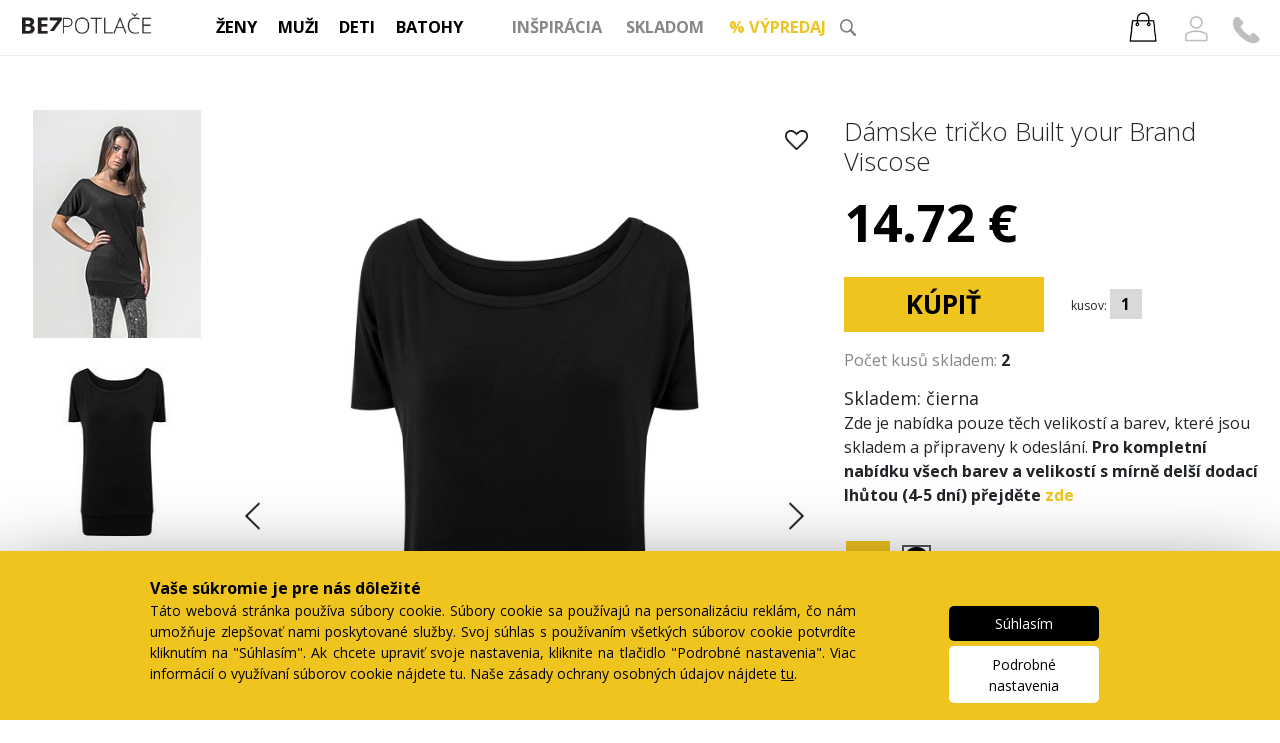

--- FILE ---
content_type: text/html; charset=utf-8
request_url: https://www.bezpotlace.sk/skladovka/damske-tricko-built-your-brand-viscose
body_size: 21279
content:
 
<!DOCTYPE html>
<html>
<head>
	<meta charset="utf-8">
        <link href='//fonts.googleapis.com/css?family=Open+Sans:400,300,500,700,800&display=swap&subset=latin,latin-ext' rel='stylesheet' type='text/css'>
        <link rel="preload" href="https://fonts.gstatic.com/s/opensans/v40/memvYaGs126MiZpBA-UvWbX2vVnXBbObj2OVTSGmu1aB.woff2" as="font" type="font/woff2" crossorigin="anonymous">
        <link rel="preload" href="https://fonts.gstatic.com/s/opensans/v40/memvYaGs126MiZpBA-UvWbX2vVnXBbObj2OVTS-muw.woff2" as="font" type="font/woff2" crossorigin="anonymous">
	<title >Dámske tričko Built your Brand Viscose bez potlače - Dlhé dámske tričko s krátkym rukávom | Bezpotlace.sk - oblečení a móda bez potlače za rozumné ceny</title>        
        <meta name="description" content="Dlhé dámske tričko s krátkym rukávom, ktoré opticky pretiahne postavu a zvýrazní dekolt. "> 
        <meta name="keywords" content="dámske voľné tričko, dámske dlhé tričko, dámske dlhé tričko s krátkym rukávom, dámske tričkošaty, pohodlné dámske tričko, voľné "> 
        
            <link rel='canonical' href='https://www.bezpotlace.sk/produkt/damske-tricko-built-your-brand-viscose'>
            
        
        
        <meta name="facebook-domain-verification" content="89uzpnkjrmma3ikv55w9y7ji21d8qp">            
        <meta name="google-site-verification" content="ev7Te-hU0QxEu7S31gnL-Kwy8giw-sVA3qa0gcfLLnw">
        
	<link rel="shortcut icon" href="/favicon.ico?a">
        
        <script src="/js/jquery-3.5.1.min.js"></script>
        <link rel="stylesheet" href="/css/font-awesome.min.css">
        <script>var mobile=false;window.dataLayer=window.dataLayer || [];  </script>
        
        
<script>
    var IdCountry=5;
    var longDelivery=null;
    dataLayer.push({    
        'ecomm_prodid': "2923", 
        'ecomm_prodlist': "2923", 
        'ecomm_pagetype': 'product', 
        'ecomm_totalvalue': 14.72,
        'transactionTotal': 14.72,
        'ecomm_prodname':"Dámske tričko Built your Brand Viscose",
        'ecomm_prodcat':"Apparel & Accessories > Clothing > Shirts & Tops"
    });
    
    dataLayer.push({
        'ecommerce': {
            'currencyCode': 'CZK',                       // Local currency is optional.
    'detail':{ 
        
    'products':[
     {
       'name': "Dámske tričko Built your Brand Viscose",       
       'id': "2923",
       'price': 14.72,
       'brand': "Build Your Brand",
  'category': "ŽENY Šaty a sukne",     

       
     },
     ]
 }
  }
});
</script>
    


				    

        <script>
            
            dataLayer.push({    
    'abvar': 2,     
});
        </script>
        <style>
        
            
        </style>
    <link rel="stylesheet" type="text/css" href="/slick/slick.css">
    <script type="text/javascript" src="/slick/slick.min.js"></script>

            
    
    <link rel="stylesheet" href="/css/prebs5ext.css">
    <link rel="stylesheet" href="/css/bootstrap.min.css?9">
    <link rel="stylesheet" href="/css/bootstrap-theme.min.css">
    <link rel="stylesheet" href="/css/postbs5ext.css">
    <!--<link rel="stylesheet" href="/css/mainbs5.min.css?22">-->
    <link rel="stylesheet" href="/css/mainbs5.min.css?25">
    <link rel="stylesheet" href="/css/mainbs5mobileheadfix.css">
    <link rel="stylesheet" type="text/css" href="/css/slick.css">
    <link rel="stylesheet" type="text/css" href="/css/slick-slider.css">
    <link rel="stylesheet" href="/css/lightbox.css">
    <script src="/js/vendor/modernizr-2.8.3-respond-1.4.2.min.js"></script>
    
<link rel="stylesheet" href="/css/style.min.css?26">  
<link href="/css/jquery.bxslider.css" rel="stylesheet">



</head>

<body class='desktop '>
<script type="text/javascript" src="/js/mainall.js"></script>
<script src="/js/jquery.bxslider.min.js?a"></script>
<!-- Google Tag Manager -->
<noscript><iframe src="//www.googletagmanager.com/ns.html?id=GTM-W9HBQH"
height="0" width="0" style="display:none;visibility:hidden"></iframe></noscript>
<script>(function(w,d,s,l,i){ w[l]=w[l]||[];w[l].push({ 'gtm.start':
new Date().getTime(),event:'gtm.js'});var f=d.getElementsByTagName(s)[0],
j=d.createElement(s),dl=l!='dataLayer'?'&l='+l:'';j.async=true;j.src=
'//www.googletagmanager.com/gtm.js?id='+i+dl;f.parentNode.insertBefore(j,f);
})(window,document,'script','dataLayer','GTM-W9HBQH');</script>
<!-- End Google Tag Manager -->
       
     

	<script>
        dataLayer.push({'event' : "technical-cookies-allowed" });
        
        
    dataLayer.push({ event: 'gtm.consentupdate'})
     </script>     
     
     
<style>
    body{
        min-height:1000px;
    }
    .greylink{
        color:#888888;
    }
    .greylink:hover{
        color:#f0c41f;
    }
    .sub-menu.selected{
        font-weight:bold;
    }
    .popup{
        display:none;
        background-color:rgba(0,0,0,0.4);
        position:fixed;
        z-index:500000000;
        left:0px;
        top:0px;
        right:0px;
        bottom:0px;
        text-align:center;
        cursor:pointer;
    }
    .header-content-items.search img{
        vertical-align: middle;
        margin-bottom:5px;
    }
    .popup .inner{
        margin:auto;
        position:relative;
        width:350px;
        height:350px;
            background-color:#f0c41f;
            padding:25px;
            
    }
    .popup img{
        width:100%;
        height:100%;
        max-width:100%;
    }
    .popup i{
        position:absolute;
        top:0px;
        right:0px;
        font-size:20px;
        padding:10px;
        color:white;
    }
    .popup i:hover{
        color:black;
        cursor:pointer;
        
        
    }
    header #header-item-cart:hover, header #header-item-cart.header-item-down {
    background-image: url(/img/carticoNH.png);
    }
    header .icon .usericon:hover{
    background-image: url(/img/userNH.png);
    }
    
    #header-content{
        z-index:10001;
    -webkit-box-shadow: 0px 4px 13px 1px rgba(0,0,0,0.36);
-moz-box-shadow: 0px 4px 13px 1px rgba(0,0,0,0.36);
box-shadow: 0px 4px 13px 1px rgba(0,0,0,0.36);

min-width:150px;
right:auto;
    }
</style>
<style>
header .header-item{

    font-size:24px;
    display:inline-block;
    cursor:pointer;
    vertical-align:top;
    height:auto;
    
    font-weight: bold;
    text-align:center;
    margin:0px;
}    

header{
    text-align:left;
    border-bottom:1px solid #eeeeee;
    padding-bottom:10px;
    
        ;
}
header .header-item{
    padding:5px 0px 0px 0px;
    font-size:calc(10px + 0.5vw);
    min-width:0px;
    margin:3px 1vw 2px 1vw;
    border-bottom:1px solid white;
    
}
header .header-item.selected{
    border-bottom:1px solid #f5dc7c;
}
header #header-item-cart{
    background-size:auto 100%;
    background-position:center center;
    background-repeat:no-repeat;
    margin-top:6px;
    
}
#searchField img{
    top:0px;
}
header #header-item-cart div{
        padding-top: 0px;
    font-size: 15px;
    min-height: 0px;
    min-width: 38px;
    height: 16px;
    
    
}
header #header-item-cart{
    padding-bottom:5px;
    
}
#searchField div{
    padding:0px;
    z-index:10000;
    margin-top: calc(0.2vw - 10px);
    
}
#searchField{
    padding:0px;
    min-width:0vmin;
    margin-right:3vmin;
}
header #header-item-cart{
    margin-right:0px;    
}
.line-logo{
    
    position:absolute;
    margin-top:calc(20px - 1vw);
    
    margin-left:calc(6vw - 55px);
}


.line-logo img{
    height:3.2vw;
    
}
header .header-logo{
    float:none;
    text-align:center;
    margin-left:0px;
    
    padding:10px;
}
header .header-logo img{
     margin-top:0px;
     width:calc(120px + 6%);
     padding-top:calc(10px + 0.5vw);
     padding-bottom:calc(5px + 0.5vw);
     
}
    .prepinac{
        display:inline-block;
        
        font-size:13px;
        font-weight:bold;
        color:#ffd42f;
        
        
        margin-left:20px;
        
        
        
    }
    .sub-menu{
        cursor:pointer;
    }
    .sub-menu:hover{
        color:#f0c41f;
    }
    .prepinac a{
        color:black;
    }
    .prepinac a:hover{
        color:#ffd42f;
    }
    .yellow-button.wait{
        background-color:#dddddd;
        cursor:auto;
    }
    .login-window .yellow-button{
        margin-bottom:5px;
    }
    .header-content-items{
        width:100%;
    }
    .fa-user-o.open{
        color:#f0c41f;
    }
    .fa-user-o{
        margin-left:10px;
    }
    .search-left,.search-right{
        float:left;
    }
    .search-left{
        
    width:600px;
    border-right:1px solid lightgray;
    margin-right:10px;
    }
    .search-right{
        min-width:270px;
    }
    .search-product-link img{
        height:155px;
    }
    .search-product-link{
        display:inline-block;
        width:150px;
        text-align:center;
        line-height:normal;
        vertical-align:top;
        margin-bottom:10px;
    }
    @media(max-width:1200px){
        .search-left{
        
    width:400px;
    }
     .search-product-link{
        width:100px;
     
    }
    .search-product-link img{
        height:100px;
    }
    }
    #kosik-plovouci-content {
    
    padding: 15px 0 15px 23px;
    }
    
#kosik-plovouci-price {
    text-align: center;
    margin-left: -23px;
}

.cookies{
    filter: drop-shadow(0px 50px 50px #000);
        position:fixed;
        bottom:0px;
        
        background-color:#f0c41f;
        color:black;
        width:100%;
        z-index:100000;
    }
    .cookies-inner{
        max-width:1000px;
        margin:auto;
        margin-top:30px;
        margin-bottom:20px;
    }
    
    .cookies-left{
        display:inline-block;
        vertical-align:top;
        width:calc(100% - 220px)!important;
    }
    .cookies-right{
        display:inline-block;
        vertical-align:middle;

        width:200px!important;
    }
    .cookies-right .yellow-button{
           border-radius:5px;
        font-size:14px;
        margin-bottom:5px;
            width:150px;
            min-width:auto;
    }
    .yellow-button.black{
        background-color:black;
        color:white;
     
    }
    .yellow-button.black:hover{
        background-color:#333333;
    }
    .yellow-button.white{
        background-color:white;
        color:black;
        
    }
    .yellow-button.white:hover{
        background-color:#FDF8E3;
    }
    .cookies-left{
        font-size:14px;
        padding-right:5vw;
        box-sizing:border-box;
    }
    .cookies-title{
        font-weight:bold;
        font-size:16px;
    }
    .cookies-dropdown i{
        color:white;
        font-size:20px;
        margin-right:10px;
        
    }
    .cookies-more{
        font-size:14px;
        display:none;
        max-height:500px;
        overflow-y: auto;
        overflow-x: hidden;
    }
    .cookies-dropdown.up{
        display:none;
    }
    .cookies-dropdown{
        cursor:pointer;
    }
    .cookies-dropdown:hover{
        text-decoration: underline;
    }
    .cookies-item{
        vertical-align:middle;
        display:inline-block;
        width:calc(100% - 60px);
    }
    .cookies-check{
        vertical-align:middle;
        width:50px;
        display:inline-block;
        font-size:38px;
        
    }
    .cookies-line{
        margin-bottom:10px;
    }
    .cookies-line:not(.disabled){
        cursor:pointer;
    }
    .cookies-line.checked .fa-check-square-o,.cookies-line:not(.checked) .fa-square-o{
        display:inline;
    }
    .cookies-line.checked .fa-square-o,.cookies-line:not(.checked) .fa-check-square-o{
        display:none;
    }
    .cookies-line.disabled .fa-check-square-o{
        display:inline!important;
        color:#555555;
    }
    .yellow-button.black.save{
        display:none;
    }
    
</style>



<div class='header-spacer'></div>

<header>
    
    <style>
        #vyp,#sd,#sm,#sm2,#sm3,#sm5,#sm6,#sm7,#sm8,#sm9,#sz,#shoL,#shoA{
            display:none;
            padding-left:20px;
        }
    
       a.cat-title,a.cat-title div{
            
        }
    .info-line{
        position:relative;
        z-index:100;
        height:35px;
        
        border-bottom:1px solid #dddddd;
        text-align:center;
        background-color:#f0c41f;
        padding-top:5px;
        margin-top:-35px;        
        background-position:center center;
        color:white;
    }
    .info-line .info-center{
    
        awidth:550px;
        margin:auto;
        height:33px;
        padding-top:3px;
        font-size:19px
    }
    
    .info-line a{
        color:#ffd42f;
        text-decoration:none;
    }
    .info-line a:hover{
        text-decoration:underline;
    }
    .info-line i{
        margin-left:10px;
        cursor:pointer;
    }
    .info-line i:hover{
        color:#ffd42f;
    }
    #headerCats{
        margin-top:13px;
        margin-left:calc(20vw - 50px);
        
    }
    #headerCats .login{
        position:absolute;
        right:0px;
        font-size:25px;
        text-align:right;
        z-index:10000;
    }
    
    #headerCats .login .icon{
        margin-right:20px;
        cursor:pointer;
        
    }
    #headerCats .login-window-container{
        display:none;
        margin-top:4px;
        background-color:rgba(0,0,0,0.3);
        width:100%;
        height:500px;
    }
    #headerCats .login-window{
        
        background-color:white;
        right:10px;
        margin-top:10px;
        position:absolute;
        font-size:13px;
        padding:20px;
        padding-top:10px;
        border-radius:6px;
        
    }
    #headerCats h4{
        text-align:center;
        margin:0px;
        margin-top:5px;
        padding-left:25px;
    }
    
    #headerCats .login input{
        width:170px;
        padding:5px;
        
        margin-top:3px;
        margin-bottom:3px;
        box-sizing:border-box;
    }
    #searchField div input{
        font-size:15px;
        padding:5px;
        width:150px;
    }
    #headerCats .login .close{
        position:absolute;
        right:5px;
        top:0px;
        font-size:20px;
        cursor:pointer;
        padding:5px;
    }
    #headerCats .login .yellow-button{
        width:170px;
        min-width:0px;
        font-size:13px;
        font-weight:bold;
        padding:8px;
        box-sizing:border-box;
        
    }
    .login-info{
        display:none;
        width:250px;
        text-align:center;
    }
    #headerCats .login .login-info .yellow-button{
        width:100%;
    }
    .icon .usericon{
        background-image: url(/img/userN.png);
        background-repeat: no-repeat;
        background-position: center bottom;
        background-size:  auto 100%;
        
          display: inline-block;
    
    width: 28px;
    margin-left: 20px;
    margin-right: 0px!important;
    height: 27px;
    margin-top: 0px;    
    margin-bottom: -4px;
    }
    .icon .contacticon{
        background-image: url(/img/phoneN.png);
        background-repeat: no-repeat;
        background-position: center bottom;
        background-size: 100% auto;
        
        
        
        display: inline-block;
    
    width: 28px;
    margin-left: 20px;
    margin-right: 0px!important;
    height: 27px;
    margin-top: 0px;    
    margin-bottom: -4px;
    }
    
    header .icon .contacticon:hover{
        background-image: url(/img/phoneNH.png);        
    }
    
    
    .icon .usericon span{
        font-size:14px;
        font-style:italic;
        position:relative;
        top:-2px;
        left:-4px;
    }
    .icon .usericon:hover{
        color:#f0c41f;
    }
    .icon .contacticon{
        margin-left:15px;
        position:relative;
        top:2px;
        
    }
    .login .wrong{
        display:none;
        color:red;
    }
    #headerCats .login .logged h4{
        padding-left:0px;
    }
    .login .logged{
        text-align:center;
        padding-right:10px;
    }
    .login-window a:hover,.login-window .not-logged a:hover{
        color:#f0c41f;
    }
    .login-window .not-logged a{
        color:#888888;
    }
    #cteckaLink div{
        cursor:pointer!important;
    }
    @media(max-width:1366px){
        .icon .usericon span{
            font-size:14px;
        }
    }
    @media(max-width:1280px){
        #searchField img{
            top:-3px;
        }
        #searchField div{
           
        margin-top: calc(0.1vw - 10px);
    
        }
        .icon .usericon span{
            display:none;
        }
        
        
        header .header-item {
    
    
    
    margin: 0px 0.8vw 5px 0.8vw;
 
}
    }
    @media(max-width:1024px){
        .login{
            margin-top:-5px;
        }
        .line-logo{
    
    position:absolute;
    margin-top:18px;
    
    margin-left:calc(6vw - 35px);
}

        header .header-item {    
    margin: 0px 0.6vw 0px 0.6vw;
        }
    }
    #top-spacer{
        height:110px;
    }
    .search-icon{
        width:1.3vw;
        height:1.3vw;
    } 
    header .icon.oblibene{
      display: inline-block;
    /* position: absolute; */
    /* right: 103px; */
    width: 28px;
    margin-left: 20px;
    margin-right: 0px!important;
    height: 27px;
    margin-top: 0px; 
    background-image: url(/img/heartNH.png);
    background-repeat: no-repeat;
    background-position: center bottom;
    background-size: 100% auto;
    margin-bottom: -4px; 
    }
    header .icon.oblibene:hover{
    background-image: url(/img/heartNF.png);
    }
    
    #headerTagImg{
        width:150px;
        height:200px;
        vertical-align: middle;
        margin-right:10px;
        
        margin-top:10px;
        margin-bottom:10px;
            
            
    }
    #headerTagLinks{
        display:inline-block;
        vertical-align: middle;
        font-size:18px;
        line-height:39px;
    }
    header #header-item-cart {
    background-image: url(/img/carticoN.png);

    background-size: auto 30px;
    
    padding: 0px 0px 0px 0px;
    
    margin: 0px;
    
    
    
}
.content-category,.content-category a{
    color:#888888;
}
.header-content-items hr{        
    margin-top: 5px;
    margin-bottom: 5px;    
    border: 1px solid #dddddd;
} 
header #header-item-cart div{
    height:34px;
    box-sizing: border-box;
    padding-top: 11px;
}
.info-line,.info-center,.info-line .info-center{
        box-sizing:content-box;
        padding-top:3px;
    }
    .sklademlink{
        font-weight:bold;
    }
    .sklademlink:hover{
        color:#f0c41f
    }
    #sale-header-link{
        color:#f0c41f;
    }
    #sale-header-link:hover,#sale-header-link:hover span{
        color:black!important;
    }
        </style>
        
        
          
    
    
    
    
        
        <a href="/"><div class='line-logo'><img style='height:1.7vw;margin-top:5px' src="/img/linelogosk.png?"></div></a>
        <div id='headerCats'>
            
            <div class='login'><div class='icon'><a href="/kosik"><div class="header-item kosik-stuff" id="header-item-cart" target="k"><div id="kosik-pocet"></div>
            
                
    </div></a><span class='usericon'><span></span></span> <a href='/kontakt'><span class='contacticon'></span></a></div>
                <div class='login-window-container'>
                    
                    <div class='login-window'>
                        <div class='close'><i class='fa fa-close'></i></div>
                        
                        <div class='login-window-content not-logged'>
                            <h4>Přihlásit:</h4>
                            <span class="isbelabel">jednotný účet s obchodem Belabel.cz</span><br>
                            email: <input type='text' class="email"><br>                        
                            heslo: <input class='pass' type='password'><br>
                            <div class='yellow-button'>Přihlásit</div><br>
                            <span class="wrong">špatný email nebo heslo<br></span>
                            <div style="width:170px;display:inline-block;text-align:center;">
                                <a style='' href="/ucet/obnovit">zapomenuté heslo</a>
                                <br><br>
                            </div> 
                            <div style='width:220px;text-align:center'>
                                <b>Registrací získáte:</b><br>
                                <ul style='padding-left:15px;margin-top:3px;color:#888888;text-align:left'>
                                    <li>přehled o vašich objednávkách</li>
                                    <li>slevový věrnostní program (<a style='text-decoration: underline;font-style:italic' target='_blank' href="/cashback">více</a>)</li>
                                </ul>
                                <a href="/ucet/r">registrovat</a><br>                
                            
                            </div>
                        </div>
                        <div class='login-info'>
                            <h4>Registrace</h4>
                            Pro potvrzení emailu jsme na zadanou adresu zaslali instrukce pro dokončení registrace. Zkontrolujte prosím Vaší emailovou schránku (včetně složky spam). Děkujeme.<br><br>
                            <div class='yellow-button'>Přihlásit</div>
                                
                        </div>
                    </div>
                </div>
                    
            </div>
        
        
        
            
                
            
       <!--<div class="header-item main-category" target="g">
                <i style='display:block;margin-top:-2px;margin-bottom:-10px;font-size:31px' class="fa fa-gift"></i>
            </div>--><a   href='/zeny'><div class="header-item main-category cat62" target="z">
        ŽENY
            </div></a><a   href='/muzi'><div class="header-item main-category  cat61" target="m">
        MUŽI
            </div></a><a  href='/deti'><div class="header-item main-category  cat63" target="d">
        DETI
            </div></a><a  href='/batohy'><div class="header-item main-category cat260" target="b">
        BATOHY
                    </div></a>
            
            <div class="header-item main-category content-category" ></div>
            <div class="header-item main-category content-category" target="i">
                <a href='/inspirace'>INŠPIRÁCIA</a>
            </div>
            
            
        
             <a class='cat-title' onclick='' style="cursor:pointer;text-decoration:none;border-bottom:0px;" href='/prodejny'><div class="header-item main-category  content-category" target="ss" style="text-decoration:none;border-bottom:0px;">
        SKLADOM
            </div></a>           
        
        <a class='cat-title'  href='/vyprodej/bez-potisku'><div id='sale-header-link' class="header-item main-category  content-category" style='' target="v">
        <span style="color:#f0c41f">%</span> VÝPREDAJ
        
        <!--<a id='darky-link' href='/darky' style='color:#93c4e2'><div class="header-item main-category">
        DÁRKY-->
                    </div></a>
        <div id="searchField" class="right">
            
            <div><form autocomplete='off' id='msearch' onsubmit='return searchsubmit()' name='search' action='/hledat'><input placeholder='Napíšte, čo hľadáte...' autocomplete='off' name='q' type='text'><input type='submit' style='display:none'></form></div>
        <img class='search-icon' src="/img/search.png">        
        </div>
        <!--<a n:if="$showroom" href='/showroom'><div class="header-item main-category" target="v">
        SHOWROOM
                    </div></a>-->
        
        
        
    
    
    
    
    <div id="header-content">
        
        <div class="header-content-items search" style='background-image:url(/img/cart-remove.png);background-position:right 0px top 5px;background-repeat:no-repeat;cursor:pointer;padding-right:10px'>
            
            
        </div>
        <div class="header-content-items z">
            <a href="/skladem/zeny" class='sklademlink'>Skladom - ihneď k odoslaniu</a><br>
            <a href="/zeny/tricka-1">Tričká</a><br><a href="/zeny/batohy-a-tasky-1">Batohy a tašky</a><br><a href="/zeny/mikiny">Mikiny</a><br><a href="/zeny/ciapky-a-siltovky-1">Čiapky a šiltovky</a><br><a href="/zeny/doplnky-1">Doplnky</a><br><a href="/zeny/tielka-2">Tielka</a><br><a href="/zeny/saty">Šaty a sukne</a><br><a href="/zeny/sportove-oblecenie-1">Športové oblečenie</a><br><a href="/zeny/kosele-a-polokosele">Košele a polokošele</a><br><a href="/zeny/bundy-a-vesty-1">Bundy a vesty</a><br><a href="/zeny/polotricka">Polotrička</a><br><a href="/zeny/nohavice-a-kratasy-2">Nohavice a kraťasy</a><br><a href="/zeny/ponozky">Ponožky</a><br><a href="/zeny/svetre">Svetre</a><br><a href="/zeny/teplaky">Tepláky</a><br>
            
            <a href="/zeny/?xxl">Nadmerné veľkosti</a><br>
            
        </div>
        <div class="header-content-items d">
            <a href="/skladem/deti" class='sklademlink'>Skladom - ihneď k odoslaniu</a><br>
            <a href="/deti/tricka">Tričká</a><br><a href="/deti/mikiny-1">Mikiny</a><br><a href="/deti/ciapky-2">Čiapky</a><br><a href="/deti/doplnky-2">Doplnky</a><br><a href="/deti/sportove-oblecenie-2">Športové oblečenie</a><br><a href="/deti/pre-babatka">Pre bábätká</a><br><a href="/deti/kosele-a-polokosele-1">Košele a polokošele</a><br><a href="/deti/nohavice-a-kratasy">Nohavice a kraťasy</a><br><a href="/deti/tielka-3">Tielka</a><br>
            
        </div>
        <div class="header-content-items m">
            <a href="/skladem/muzi" class='sklademlink' >Skladom - ihneď k odoslaniu</a><br>
            <a href="/muzi/tricka-2">Tričká</a><br><a href="/muzi/mikiny-2">Mikiny</a><br><a href="/muzi/batohy-a-tasky">Batohy a tašky</a><br><a href="/muzi/ciapky-a-siltovky">Čiapky a šiltovky</a><br><a href="/muzi/sportove-oblecenie">Športové oblečenie</a><br><a href="/muzi/doplnky">Doplnky</a><br><a href="/muzi/polotricka-1">Polotrička</a><br><a href="/muzi/tielka-1">Tielka</a><br><a href="/muzi/kosele">Košele</a><br><a href="/muzi/bundy-a-vesty">Bundy a vesty</a><br><a href="/muzi/teplaky-1">Tepláky</a><br><a href="/muzi/nohavice-a-kratasy-1">Nohavice a kraťasy</a><br><a href="/muzi/spodne-pradlo">Spodné prádlo</a><br><a href="/muzi/svetre-1">Svetre</a><br><a href="/muzi/pracovne-odevy">Pracovné odevy</a><br>

            <a href="/muzi/?xxl">Nadmerné veľkosti</a><br>
            
            
        </div>
            
        <div class="header-content-items b">
            <a href="/skladem/batohy" class='sklademlink'>Skladom - ihneď k odoslaniu</a><br>
                <a href="/batohy/mestske-batohy">Mestské batohy</a><br><a href="/batohy/rolovacie-batohy">Rolovacie batohy</a><br><a href="/batohy/batohy-na-notebook">Batohy na notebook</a><br><a href="/batohy/tasky-cez-rameno-1">Tašky cez rameno</a><br><a href="/batohy/damske-batohy">Dámske batohy</a><br><a href="/batohy/vaky-a-gymsacky-2">Vaky a gymsacky</a><br><a href="/batohy/vintage-batohy">Vintage batohy</a><br><a href="/batohy/cestovne-tasky">Cestovné tašky</a><br><a href="/batohy/turisticke-batohy">Turistické batohy</a><br><a href="/batohy/ladvinky">Ľadvinky</a><br><a href="/batohy/sportove-batohy">Športové batohy</a><br><a href="/batohy/kabelky-1">Kabelky</a><br>
                
            
            
            
        </div>            
            
            <div class="header-content-items i" style='margin-bottom:-2vmin'>
                <a href='/tema/54' id='headerTagImgLink'><img id='headerTagImg' src='https://www.belabel.cz/tagsources/bpbanmob/54_sk_800x600-snehulak-sk.jpg'></a>
            <div id='headerTagLinks'>
            <a href="/tema/54" img='tagsources/bpbanmob/54_sk_800x600-snehulak-sk.jpg' class='tagLink'>Snehuliaci odporúčajú BezPotlačovú výbavu</a><br><a href="/tema/63" img='tagsources/bpbanmob/63_sk_800x600-tee-jays-2.jpg' class='tagLink'>Severská kvalita Tee Jays</a><br><a href="/tema/43" img='tagsources/bpbanmob/43_sk_mobil-1-sk.jpg' class='tagLink'>Športové oblečenie na gaučing aj šach</a><br><a href="/tema/46" img='tagsources/bpbanmob/46_sk_mobil-1-skedit.jpg' class='tagLink'>Vyfarbi sa</a><br>
            <a style='font-style:italic' href="/inspirace">Zobrazit více svěžích tipů...</a>
            </div>
            
        </div>
        
        <!--<div  class="header-content-items g">            
            <span style='color:#aaaaaa'>Tipy na dárky:</span><br/>
            <a href='/produkt/darkova-poukazka-1'>Dárkový poukaz</a><br/>
            <a href="/darky/zeny">Pro ženy</a><br/>
            <a href="/darky/muzi">Pro muže</a><br/>
            
            
        </div>-->
        
        
        <div  class="header-content-items v">
            <a href="/vyprodej/zeny">ŽENY</a><br>
            <a href="/vyprodej/muzi">MUŽI</a><br>
            <a href="/vyprodej/deti">DETI</a><br>            
        </div>
        <!--<div n:if="$showroom" class="header-content-items v">
            <a href="/showroom/zeny">ŽENY</a><br/>
            <a href="/showroom/muzi">MUŽI</a><br/>
            <a href="/showroom/deti">DETI</a><br/>
        </div>-->
                        <div  class="header-content-items ss">
            <div class='sub-menu' target='sz'>ŽENY</div>
            <div class='sub-menu-items' id='sz'>
        
            <a href="/skladem/tricka-1">Tričká</a><br><a href="/skladem/batohy-a-tasky-1">Batohy a tašky</a><br><a href="/skladem/mikiny">Mikiny</a><br><a href="/skladem/ciapky-a-siltovky-1">Čiapky a šiltovky</a><br><a href="/skladem/doplnky-1">Doplnky</a><br><a href="/skladem/tielka-2">Tielka</a><br><a href="/skladem/saty">Šaty a sukne</a><br><a href="/skladem/sportove-oblecenie-1">Športové oblečenie</a><br><a href="/skladem/kosele-a-polokosele">Košele a polokošele</a><br><a href="/skladem/bundy-a-vesty-1">Bundy a vesty</a><br><a href="/skladem/polotricka">Polotrička</a><br><a href="/skladem/nohavice-a-kratasy-2">Nohavice a kraťasy</a><br><a href="/skladem/ponozky">Ponožky</a><br><a href="/skladem/svetre">Svetre</a><br><a href="/skladem/teplaky">Tepláky</a><br>
            </div>
        
            <div class='sub-menu' target='sm'>MUŽI</div>
            <div class='sub-menu-items' id='sm'>
        
            <a href="/skladem/tricka-2">Tričká</a><br><a href="/skladem/mikiny-2">Mikiny</a><br><a href="/skladem/batohy-a-tasky">Batohy a tašky</a><br><a href="/skladem/ciapky-a-siltovky">Čiapky a šiltovky</a><br><a href="/skladem/sportove-oblecenie">Športové oblečenie</a><br><a href="/skladem/doplnky">Doplnky</a><br><a href="/skladem/polotricka-1">Polotrička</a><br><a href="/skladem/tielka-1">Tielka</a><br><a href="/skladem/kosele">Košele</a><br><a href="/skladem/bundy-a-vesty">Bundy a vesty</a><br><a href="/skladem/teplaky-1">Tepláky</a><br><a href="/skladem/nohavice-a-kratasy-1">Nohavice a kraťasy</a><br><a href="/skladem/spodne-pradlo">Spodné prádlo</a><br><a href="/skladem/svetre-1">Svetre</a><br><a href="/skladem/pracovne-odevy">Pracovné odevy</a><br>
            </div>
            
            <div class='sub-menu' target='sd'>DETI</div>
            <div class='sub-menu-items' id='sd'>
        
            <a href="/skladem/tricka">Tričká</a><br><a href="/skladem/mikiny-1">Mikiny</a><br><a href="/skladem/ciapky-2">Čiapky</a><br><a href="/skladem/doplnky-2">Doplnky</a><br><a href="/skladem/sportove-oblecenie-2">Športové oblečenie</a><br><a href="/skladem/pre-babatka">Pre bábätká</a><br><a href="/skladem/kosele-a-polokosele-1">Košele a polokošele</a><br><a href="/skladem/nohavice-a-kratasy">Nohavice a kraťasy</a><br><a href="/skladem/tielka-3">Tielka</a><br>
            </div>                            
        </div>    
                
    
                
        
    </div> 
    
        </div> 
</header>
<div id="kosik-wrapper" style="display: none;">
    
        <div class="kosik-plovouci kosik-stuff">
            <div id="kosik-plovouci-overflow">
            <div id="kosik-plovouci-content">
            </div>
            <span id="kosik-konec"></span>
            </div>
            <div id="kosik-hlaska"></div>
            
            <div id="kosik-plovouci-price">Cena celkem: <span id="totalPrice"></span> <span id="totalPriceCurrency"></span> <a class="tlacitko-kosik" href="/kosik">Jít do košíku</a></div>
           
            
        </div>
    
</div>
<script>
    var showroomR=false;
    $(function(){
        $("#skInfo").delay(500).animate({ "margin-top":"0px"},'slow');
    
    })
    $("#headerTagLinks a.tagLink").hover(function(){
        $("#headerTagImg").attr("src","https://www.belabel.cz/"+$(this).attr("img"));
        $("#headerTagImgLink").attr("href",$(this).attr("href"));
    })
    $("#closeSK").click(function(){
        $.post("/ajax",{ action:"hideNotify"});
        $("#skInfo").animate({ "margin-top":"-40px"},'slow');
    })
    
    
    $(".sub-menu").click(function(){
        $(".sub-menu").removeClass("selected");
        $(this).addClass("selected");
        $(".sub-menu-items").hide('fast');
        $("#"+$(this).attr("target")).stop();
        $("#"+$(this).attr("target")).show('fast');
        
    })
    var oldScr;
    var hidden=false;
    $(window).on("scroll",function(){
        var scroll=$(window).scrollTop();
        if(oldScr!=null){
        if(scroll>oldScr){
            if(!hidden){
            hideHeader();
            }
        }else if(scroll<20){
            if(hidden){
            showHeader()
            }
        }
    }    
    
    oldScr=scroll;
    
    })
    
    
    function hideHeader(){
        $(".header-logo").stop()
            var h=45+$(window).width()/50;
            $(".header-logo").animate({ "margin-top":-h,"opacity":0},'fast');
            //$(".line-logo").fadeIn();
            hidden=true;
            $("#katalog-menu-inner").stop()
            $("#katalog-menu-inner").animate({"padding-top":50},'fast');
    }
    function showHeader(){
        $(".header-logo").stop()
            $(".header-logo").animate({ "margin-top":0,"opacity":1},'fast');
            //$(".line-logo").fadeOut();
            hidden=false;
            $("#katalog-menu-inner").stop()
            $("#katalog-menu-inner").animate({"padding-top":120},'fast');
            
    }
</script>

<script>
    
    $(".popup").click(function(){
           $(".popup").fadeOut();
            
           
        
    })
    var h=$(window).height()-400;
    
    
    $(".popup div").css("margin-top",h/2);
$(function(){
    setTimeout(function(){
        $(".popup").fadeIn('slow');
        
        
    },1500)
    
    
})

function showLogin(evt,email,isBelabel){
    
    if($(".login-info:visible").length){
        $(".login-info").hide();
        $(".login-window-content").fadeIn();
    }else{
        if($(".login-window-container:visible").length && email==null){
            $(".login-window-container").fadeOut();
        }else{
            if(isBelabel){
                $(".isbelabel").show();
            }else{
                $(".isbelabel").hide();
            }
            
            if(email!=null){
                $(".login-window-container .email").val(email)
            }
            $(".login-window-container").fadeIn();
            $(".login-window-container").width($(window).width());
            $(".login-window-container").height($(window).height());
            $(".login-window-container .email").focus();
        }
    }
}
function showFinishRegNotification(){
    showLogin();
    $(".login-window-content").hide();
    $(".login-info").show();
}
function doLogin(){    
    
    var data=new Object();
    data.email=$(".login .email").val();
    data.pass=$(".login .pass").val();
    data.action="login";
    $(".login .yellow-button").addClass("wait")
    $.post("/ajax",data,function(data){    
        
        if(data.status){
            window.location.reload();
        }else{
            $(".login .yellow-button").removeClass("wait")
            $(".login .wrong").show();
        }
    },'json')
    
    
    
}

$(".login .email,.login .pass").keyup(function(event){
    if(event.keyCode == 13){
        doLogin();
    }
});
$(".login .login-info .yellow-button").click(showLogin)
$(".login .login-window-content .yellow-button").click(doLogin)
$(".login .icon .usericon,.login-window .close").click(showLogin)

$(".login .icon").click(function(event){
    if($(event.target)[0]==$(".login .icon")[0]){
        showLogin();
    }

})
$(".login-window-container").click(function(event){
    if($(event.target)[0]==$(".login-window-container")[0]){
        showLogin();
    }

})
</script>		
<style>
    .cookies{
         filter: drop-shadow(0px 50px 50px #000);
        position:fixed;
        bottom:0px;
        
        background-color:#f0c41f;
        color:black;
        width:100%;
        z-index:100000;
    }
    .cookies-inner{
        max-width:1000px;
        margin:auto;
        margin-top:15px;
        margin-bottom:10px;
    }
    
    .cookies-left{
        display:inline-block;
        vertical-align:top;
        width:100%;
        padding:10px;
        text-align:justify;
    }
    .cookies-right{
        display:inline-block;
        vertical-align:middle;

        width:100%;
        text-align:center;
    }
    @media(min-width:1200px){
        .desktop .cookies-right{
            margin-top:40px;
        }
    }
    .cookies-right .yellow-button{
           border-radius:5px;
        font-size:14px;
        margin-bottom:5px;
            width:150px;
            min-width:auto;
    }
    .cookies .yellow-button{
        display:inline-block;
    }
    .yellow-button.black{
        background-color:black;
        color:white;
     
    }
    .yellow-button.black:hover{
        background-color:#333333;
    }
    .yellow-button.white{
        background-color:white;
        color:black;
        
    }
    .yellow-button.white:hover{
        background-color:#FDF8E3;
    }
    .cookies-left{
        font-size:14px;
        padding-right:5vw;
        box-sizing:border-box;
    }
    .cookies-title{
        font-weight:bold;
        font-size:16px;
    }
    .cookies-dropdown i{
        color:white;
        font-size:20px;
        margin-right:10px;
        
    }
    .cookies-more{
        font-size:14px;
        display:none;
        max-height:300px;
        overflow-y: auto;
        overflow-x: hidden;
    }
    .cookies-dropdown.up{
        display:none;
    }
    .cookies-dropdown{
        cursor:pointer;
    }
    .cookies-dropdown:hover{
        text-decoration: underline;
    }
    .cookies-item{
        vertical-align:middle;
        display:inline-block;
        width:calc(100% - 45px);
    }
    .cookies-check{
        vertical-align:middle;
        width:40px;
        display:inline-block;
        font-size:38px;
        
    }
    .cookies-line{
        margin-bottom:10px;
    }
    .cookies-line:not(.disabled){
        cursor:pointer;
    }
    .cookies-line.checked .fa-check-square-o,.cookies-line:not(.checked) .fa-square-o{
        display:inline;
    }
    .cookies-line.checked .fa-square-o,.cookies-line:not(.checked) .fa-check-square-o{
        display:none;
    }
    .cookies-line.disabled .fa-check-square-o{
        display:inline!important;
        color:#555555;
    }
    .yellow-button.black.save{
        display:none;
    }
    .cookies-right.open .yellow-button.black.save{
        display:inline-inline!important;
    }
    .cookies-left a:hover{
        font-weight:bold;
        color:black;
    }
    .cookies-right .reject{
        display:none;
    }
    </style>


<div class="cookies">
    <div class='cookies-inner'>
        <div class="cookies-left">
            <span class="cookies-title">Vaše súkromie je pre nás dôležité</span>
            <p>Táto webová stránka používa súbory cookie. Súbory cookie sa používajú na personalizáciu reklám, čo nám umožňuje zlepšovať nami poskytované služby. Svoj súhlas s používaním všetkých súborov cookie potvrdíte kliknutím na "Súhlasím". Ak chcete upraviť svoje nastavenia, kliknite na tlačidlo "Podrobné nastavenia".
 Viac informácií o využívaní súborov cookie nájdete <a href='/cookies' target='_blank'>tu</a>. Naše zásady ochrany osobných údajov nájdete <a style='text-decoration:underline' href='/zpracovani'>tu</a>.</p>        
            
              
<div class='cookies-more'>
            <b>Na našem webu používáme 4 druhy kategorií cookies:</b><br>
            <br>
            <div class='cookies-line disabled'>
                <div class='cookies-check'><i class='fa fa-check-square-o'></i></div>
                <div class='cookies-item'><b>1. Technické cookie</b><br>
                    Technické súbory cookie sa používajú na zabezpečenie správneho fungovania webovej stránky a na poskytovanie základných funkcií.<br></div>
            </div>
            
            <div class='cookies-line checked' eventName='analytic'>
                <div class='cookies-check'><i class='fa fa-check-square-o'></i><i class='fa fa-square-o'></i></div>
                <div class='cookies-item'><b>2. Analytické cookie</b><br>
                Analytické súbory cookie sa používajú na zhromažďovanie anonymných informácií o tom, ako používatelia používajú webové stránky. <br></div>
            </div>
            
            <div class='cookies-line checked' eventName='personalized'>
                <div class='cookies-check'><i class='fa fa-check-square-o'></i><i class='fa fa-square-o'></i></div>
                <div class='cookies-item'><b>3. Personalizované cookie</b><br>
                Personalizované súbory cookie sa používajú na zapamätanie si vašich preferencií a na ponuku personalizovaného obsahu a reklám, aby sme vám mohli ponúknuť relevantný obsah.<br></div>
            </div>
            
            <div class='cookies-line checked' eventName='ads'>
                <div class='cookies-check'><i class='fa fa-check-square-o'></i><i class='fa fa-square-o'></i></div>
                <div class='cookies-item'><b>4. Reklamné cookie</b><br>
                    Reklamné súbory cookie sa používajú na sledovanie vašich online aktivít a prispôsobenie reklám tak, aby boli pre vás relevantné a zaujímavé.<br></div>
            </div>
            
        </div>
        </div>
        <div class="cookies-right">
            <div class='yellow-button black agree'>Súhlasím</div>
            <div class='yellow-button black save' style='margin-bottom:15px'>Uložiť nastavení</div>
            <div class='yellow-button white'>Podrobné nastavenia</div>
            <div class='yellow-button reject'>Odmietnuť všetko</div>                        
        </div>
        <div style='clear:both'></div>
        
        
    </div>
    
</div>      


<script>        
    
    $(".cookies-line:not(.disabled)").click(function(){
        if($(this).hasClass('checked')){
            $(this).removeClass('checked');
        }else{
            $(this).addClass('checked')
        }
    })
    
    $(".cookies-dropdown,.cookies .yellow-button.white").click(function(){
        $(".cookies-right .reject").show();
        $(".cookies .yellow-button.white").hide();
        $(".cookies .yellow-button.black.save").show();
        $(".cookies .yellow-button.black.save").addClass("vis");
        
        $(".cookies .yellow-button.black.agree").hide();
        
        /*if($(".cookies-more").hasClass("open")){
            
            $(".cookies-more").removeClass("open");
            $(".cookies-more").stop();
            $(".cookies-more").hide("fast");
            $(".cookies-dropdown.down").show();
            $(".cookies-dropdown.up").hide();
            
        }else{ */
            $(".cookies-left").css('vertical-align','middle');
            $(".cookies-more").addClass("open");
            $(".cookies-more").stop();
            $(".cookies-more").show("fast");
            $(".cookies-dropdown.down").hide();
            $(".cookies-dropdown.up").show();
        //}
        $(".cookies-right").addClass("open");
    })
    $(".cookies .yellow-button.black.save,.cookies .yellow-button.black.agree").click(function(){
        $(".cookies").fadeOut('fast');
        var data={};
        $(".cookies-line.checked").each(function(){
            var eventName=$(this).attr("eventName");
            dataLayer.push({'event' : eventName+"-cookies-allowed"})
  
            data[eventName]=1;
        });
        
        dataLayer.push({ event: 'gtm.consentupdate'})
        saveCookies(data);
    })
    $(".cookies .yellow-button.reject").click(function(){
        $(".cookies").fadeOut('fast');        
        saveCookies({});
    })
    function saveCookies(data){
        console.log('save')
        data.action='saveCookies';
        $.post("/ajax/cookies",data,function(res){
            console.log('result')
        console.log(res)
        });        
    }
</script>        <div id="top-spacer"></div>
        
<style>
    
    .slick-prev, .slick-next {
  font-size: 0;
  line-height: 0;
  position: absolute;
  top: 50%!important;
  display: block;
  width: 20px;
  height: 20px;
  padding: 0;
  -webkit-transform: translate(0, -50%);
  -ms-transform: translate(0, -50%);
  transform: translate(0, -50%);
  cursor: pointer;
  color: transparent;
  border: none;
  outline: none;
  background: transparent;
  
  z-index: 200;
  height: 55px;
  background-color: rgba(255,255,255,0.5)!important;
  position: absolute;
  cursor: pointer;
  display: block;
  background-image: url("/img/sipl.png");
  background-repeat: no-repeat!important;
  background-position: center center!important;
  overflow: hidden;
  width: 55px;
}
.slick-prev,.slick-prev:hover{
    left:0px;    
    z-index:50;
    background-image: url("/img/sipl.png")!important;
}
.slick-next,slick-next:hover{
    right:0px;
    background-image: url("/img/sipr.png")!important;
    
}
    
    
    #added2{
        position:fixed;
        top:0px;
        z-index:203;
        background-color:rgba(0,0,0,0.4);
        width:100%;
        height:100%;
        display:none;
    }
    .avail-sub-text{
    color:#999999!important;
    font-weight:normal;
    font-size:14px;
    line-height:14px;
}
.mobile .avail-sub-text{
    font-size:12px;
}
.detail-price-float-avail {
    bottom:62px!important;
    top:auto!important;
}
    #added2 .content{
        box-sizing:border-box;
        padding:20px;
        text-align:center;
        background-color:white;
        width:700px;
        min-height:250px;
        margin:auto;
        position:relative;
    }

    #added2 .content h3{
        color:#f0c41f;
        font-size:27px;
        margin-top:0px;
    }
    #added2 .close{
        position:absolute;
        right:5px;
        top:5px;
        cursor:pointer;
    }

    .agree{
        font-size:12px;
    }
    #getPhone{
        z-index:1000;
        width:100%;
        display:none;
    }
    #phone,#email{
        padding:5px;
        border:1px solid #111111;
    }
    #phone.red,#email.red{
        border:1px solid red;
    }
    #getPhone{
        position: fixed;
        top: 200px;
        z-index: 201;
        background-color: rgba(0,0,0,0.4);
        width: 100%;
        height: 500px;
        display: none;
    }
    #getPhone{
        position:fixed;
        top:0px;
        ;
        z-index:201;
        background-color:rgba(0,0,0,0.7);
        width:100%;
        height:500px;
        display:none;
    }
    #getPhone .content{
        box-sizing:border-box;
        padding:20px;
        text-align:center;
        background-color:white;
        width:700px;
        height:auto;
        margin:auto;
        position:relative;
    }
    #getPhone .content h3{
        color:black;
        font-size:27px;
        margin-top:25px;
    }
    #getPhone .close{
        position:absolute;
        right:10px;
        top:10px;
        cursor:pointer;
    }


    #getPhone #dokosiku2{
        font-size:22px;
        font-weight:bold;
        float:none!important;
        text-align:center;
        max-width:280px;
        width: 100%;
        padding-top:8px;
        padding-bottom:8px;
        background-color:#d9d9d9;
        cursor:pointer;
    }
    #getPhone #dokosiku2{
        background-color:#f0c41f;
        float:right;
        font-size:24px;
        padding-top:7px;
        padding-bottom:7px;
    }

    #getPhone .content{
        padding:10px;
        width:90%;
        max-width:800px;
        height:auto;
        padding-bottom:20px;
        height:auto;
    }

    #getPhone .content h3{
        font-size:20px;
        margin-top:25px;
    }

    #store-variants .product-color{
        width:25px;
        height:25px;
        vertical-align: middle;
    }
    #store-variants .product-color.selected {
        outline:2px solid #555555;

        border-color: black;
        vertical-align:middle;

    }
    #store-variants .product-size {
        border:2px solid white;
        vertical-align:middle;
        margin-bottom: 0px;
    }
   
    
    
    #phone::-webkit-outer-spin-button, #phone::-webkit-inner-spin-button{
        /* Chrome, Safari, Edge, Opera */
      -webkit-appearance: none;
        margin: 0;
    }
    #phone[type=number]{
      -moz-appearance: textfield;
    }

    

    #added2 a{
        color:#f0c41f;
        font-weight:bold;

    }
    @media (min-width: 1200px){
#store-variants .col-md-10 {
    flex: 0 0 auto;
    width: 80.333333%;
}
    }
    
    @media (min-width: 1400px){
#buy-button{
    width: 270px!important;
}
}

#product-detail .product-size {
    margin-bottom:7px;
}
#show-vyprodej-link a{
    color:#f0c41f;
}
#show-vyprodej-link a:hover{
    text-decoration:underline;;
}
.not-available{
    display:none;
}
.colors-slider{
    box-sizing:border-box;
    padding-left:2px;
    padding-right:2px;
    white-space:nowrap;
    overflow:scroll;
    width:calc(100% - 30px);
    
    
}
.mobile .colors-slider{
    overflow:scroll;
}
.colors-slider::-webkit-scrollbar {
  display: none;
}
.slick-arrow{
    display:none;
}
.slick-arrow{
position:absolute;
top:0px;
cursor:pointer;
padding:12px 12px 12px 12px;
}
</style>

<div id='detail-price-float' class='d-md-none'>
    <div class='detail-price-float-avail d-none b-fs-14'><span class="availgreen fw-bold b-co-green"></span><span class="b-co-grey availtxt"></span> <span class="avail fw-bold"></span> <div class="avail-sub fst-italic b-co-grey" style='font-size:14px'></div></div>
    <span class="b-produ-cena-old d-none me-2 align-middle b-fs-14 fw-bold" style="text-decoration: line-through;">14.72 €</span>
    <span class="b-produ-cena me-2 d-inline-block align-middle b-fs-24 fw-bold">
            14.72 €
    </span>
            <a id="buy-button-mobile" class="btn b-fs-24 b-btn-zluty b-btn-not-so-wide fw-bold">KÚPIŤ</a>
</div>

<div id="added2" style="">
    <div class='content'>
        <div class="hlavni-cast">
        <img class='close' src='/img/close-added.png'>
                </div>                             
        <br>                                                
        <div style='clear:both'></div>                                    
    </div>
</div> <!-- /div added2 -->


<div id="added">
    <div class='content'>
        <img class='close' src='/img/close-added.png'>
        <h3 class="mb-2 mb-md-0">Děkujeme, zboží bylo přidáno do košíku</h3>
        <img class='pic' src=''>
        <div class='enjoy'>
        </div>

        <div style='clear:both;'></div>

        <div class="row mt-2">
                <div class="col-12 col-md-6 order-1 order-md-0 mt-4 mt-md-0">
            <span id='pokracovat' class="b-fs-16 b-fs-md-20 btn b-btn-sedy b-btn-not-so-wide fw-bold b-wi-250 b-wi-sm-300">POKRAČOVAT V NÁKUPU</span>
                </div>
            <div class="col-12 col-md-6 order-0 order-md-1">
            <span id='dokosiku' class="b-fs-16 b-fs-md-20 btn b-btn-zluty b-btn-not-so-wide fw-bold b-wi-250 b-wi-sm-300">DO KOŠÍKU</span>
            </div>
        </div>
    </div>               
</div>  <!-- /div added -->




<div class="container-fluid">
    <div class="row">

        <div class="col-2 float-start d-none d-xl-block">
<script>
    var jssor_slider1;
    jQuery(document).ready(function ($) {
        var options = {
            $AutoPlay: true,                
            $AutoPlayInterval: 4000,$PauseOnHover: 1,$SlideDuration: 160,                
            $SlideWidth: 168,$SlideHeight: 228,                
            $DisplayPieces: 4,$PlayOrientation: 2,$DragOrientation: 2,
            $ArrowNavigatorOptions: {
                $Class: $JssorArrowNavigator$,$ChanceToShow: 2,                    
            }
        };
        jssor_slider1 = new $JssorSlider$("slider_colors", options);            
        function _scaleColorsSlider() {                
            if($("#slick_detail  .slide-img").height()){
                jssor_slider1.$ScaleWidth($("#product-detail-image #slick_detail .slide-img").height()/4*0.68)                    
            }else if ($("#product-detail-image").height()){                    
                jssor_slider1.$ScaleWidth($("#product-detail-image #slider_detail_image").height()/4*0.68)                    
            }else{
                window.setTimeout(_scaleColorsSlider, 30);
            }
        }
        _scaleColorsSlider();

        $(window).bind("load", _scaleColorsSlider);
        $(window).bind("resize", _scaleColorsSlider);
        $(window).bind("orientationchange", _scaleColorsSlider);

    });
</script>
    

<!--<div class="katalog-colors">-->
    <div id="slider_colors" style="height:952px;" class="b-justify-end">
        <div class="slides" u="slides">
                
                <div  class='color-preview-item menu-color-preview-img'><img u='image' src2="https://www.belabel.cz/products/noprintProductImages/thumbs/19938_3.jpg"></div>        
                
                <div  class='color-preview-item '><img u='image' src2="https://www.belabel.cz/products/noprintProductImages/thumbs/19939_3.jpg"></div>        
                
                <div  class='color-preview-item '><img u='image' src2="https://www.belabel.cz/products/noprintProductImages/thumbs/19940_3.jpg"></div>        
                
                <div  class='color-preview-item '><img u='image' src2="https://www.belabel.cz/products/noprintProductImages/thumbs/19941_3.jpg"></div>        
                
                <div  class='color-preview-item '><img u='image' src2="https://www.belabel.cz/products/noprintProductImages/thumbs/19942_3.jpg"></div>        
                
                <div  class='color-preview-item '><img u='image' src2="https://www.belabel.cz/products/noprintProductImages/thumbs/19943_3.jpg"></div>        
        </div>                                                
        <!--<span u="arrowright" class="jssora03r"></span>                
        <span u="arrowleft" class="jssora03l"></span>        -->
    </div>                                                      
<!--</div>-->        </div>
        
        <div class="col-12 col-xl-10 col-xxl-8">
            <div class="row" id="product-detail" par='2923'>

                <!-- produkt images === -->
                <div id="product-detail-image" class="col-12 col-md-7 col-xxxl-6">
                    <div class="heart " title="Uložit do oblíbených produktů"></div>
                    <div class='discount-amount inactive' >-40%</div>
                    <div id="slick_detail" style="">
                           
                        
                                <div class='slide sl1'>
                                    
                                    <img class='slide-img'  title='Dámske tričko Built your Brand Viscose' style='width:100%;' alt='Dámske tričko Built your Brand Viscose' src="https://www.belabel.cz/products/noprintProductImages/19939_BY040_1_Front.jpg">
                                </div>
                                <div class='slide sl2'>
                                    
                                        <img class='slide-img' title='Dámske tričko Built your Brand Viscose' alt='Dámske tričko Built your Brand Viscose' src="https://www.belabel.cz/products/noprintProductImages/19938_BY040.jpg">
                                </div>
                                <div class='slide sl3'>
                                    
                                        <img class='slide-img' title='Dámske tričko Built your Brand Viscose' alt='Dámske tričko Built your Brand Viscose' src="https://www.belabel.cz/products/noprintProductImages/19940_BY040_2_Back.jpg">
                                </div>
                                <div class='slide sl4'>
                                    
                                        <img class='slide-img' title='Dámske tričko Built your Brand Viscose' alt='Dámske tričko Built your Brand Viscose' src="https://www.belabel.cz/products/noprintProductImages/19941_BY040_3_Side.jpg">
                                </div>
                                <div class='slide sl5'>
                                    
                                        <img class='slide-img' title='Dámske tričko Built your Brand Viscose' alt='Dámske tričko Built your Brand Viscose' src="https://www.belabel.cz/products/noprintProductImages/19942_BY040_4_Side.jpg">
                                </div>
                                <div class='slide sl6'>
                                    
                                        <img class='slide-img' title='Dámske tričko Built your Brand Viscose' alt='Dámske tričko Built your Brand Viscose' src="https://www.belabel.cz/products/noprintProductImages/19943_BY040_5_Detail.jpg">
                                </div>
                        
                        
                        
                    </div>
                    
                </div> <!-- / product detail image -->

                <!-- produkt text === -->
                
                <div id="product-detail-text" class="col-12 col-lg-5 col-xxxl-6 ps-2">
                    <!-- ST - row -->
                    <div class="row">
                    
                        <div class="col-12 order-0 order-sm-0">
                        <!-- ST - nadpis a bread =========================================== -->                
                            <h1>Dámske tričko Built your Brand Viscose</h1>
                                                                <h2 id="product-detail-price" class='d-none d-sm-inline-block b-fsv-40'>
                                    <span class='oldPrice d-none' >14.72 €</span>
                                    <span class='b-produ-cena discount discount-normal' >14.72 €</span>                                
                            </h2>

                            <br>
                        <!-- KO =========================================== -->
                        </div>

                            <!-- koupe prodejna -->

                        <div class="col-12 order-1 order-sm-1">
                        <!-- ST - v akci =========================================== -->
                        <!-- KO =========================================== -->
                        </div>
                        
                        <div class="col-12 order-2 order-sm-2 mt-4 d-none d-sm-inline-block">
                        <!-- ST - buy button =========================================== -->
                             <!-- koupit -->
                                <div id="buy-button" class="b-fs-26 btn b-btn-zluty b-btn-wide fw-bold b-wi-xxl-300 b-wi-xl-200 b-wi-250">KÚPIŤ</div> 
                                <!--<br class="d-none d-xxl-block mt-xxl-2 mt-xxxl-0 d-xxxl-none" />--><span class="d-none d-sm-inline align-middle ps-4 ps-xxl-2 ps-xxxl-4">kusov: <input class="buy-amount" type='text' value='1'></span> 
                        <!-- KO =========================================== -->
                        </div>
                        
                        
                        
                        
                        
                        

                        


                        <!-- ST - skladovost - na mobilu irelevantni poradi - skryto =========================================== -->
                            <div class="col-12 mt-3 mb-2 mt-sm-3 d-sm-block b-fs-16 order-14 order-sm-5"><span class="availgreen fw-bold b-co-green">Skladem eshop</span><span class="b-co-grey availtxt"></span> <span class="avail fw-bold"></span> <div class="avail-sub fst-italic b-co-grey" style='font-size:14px'></div></div>
                        <!-- KO =========================================== -->

                        
                        <div class="col-12 d-block d-sm-none mt-3">
                            <p class="b-fs-12 b-co-grey mb-0">Toto zboží je skladem, je možné jej tedy doručit do dvou pracovních dnů od objednání.</p>
                        </div>
                        
                        <!-- ST - prodejna / vyprodej velikost+barvy - =========================================== -->                    
                        
                                
                        <div class="col-12 order-6 mt-3 mt-sm-2 variants-list">
                                <h3 class='b-text-transfrm-unset'>Skladem: <span id='colorName'></span></h3>
                                <span class="b-fs-16">Zde je nabídka pouze těch velikostí a barev, které jsou skladem a připraveny k odeslání. <b>Pro kompletní nabídku všech barev a velikostí s mírně delší dodací lhůtou (4-5 dní) přejděte <a style='color:#f0c41f;font-weight:bold' href='/produkt/damske-tricko-built-your-brand-viscose'>zde</a></b><br><br></span>
                                <div id="store-variants" class="mt-2">
                                    
                                    <div class="line row mt-1 size-line" sid="9">
                                        <div class="col-3 col-sm-2 col-md-2 pe-0 b-wi-70 ">
                                            <div class="product-size b-fs-14 b-fs-xxl-16" id="9">S</div>
                                            
                                        </div>
                                            
                                            
                                            
                                            
                                            <div style='position:relative' class="col-9 col-sm-10 col-md-10 p-0 pt-1 ">
                                                <i class="fa fa-angle-left slick-arrow" style="left:-12px;"></i>
                                                <div class='colors-slider'>
                                                    <div class='inner'>
                                                <div groups='809' path='products/noprintProductImages/thumbs/19959_1.jpg' colorname='čierna' class='slide product-color c000000  mt-1 mb-1'  cid='785' ccid='42658' style='background-color:#000000'></div>
</div>
                                                </div>
                                                <i class="fa fa-angle-right slick-arrow" style="right:-12px;"></i>
                                            </div>
                                    </div>
                                    <div class="line row mt-1 size-line" sid="10">
                                        <div class="col-3 col-sm-2 col-md-2 pe-0 b-wi-70 ">
                                            <div class="product-size b-fs-14 b-fs-xxl-16" id="10">M</div>
                                            
                                        </div>
                                            
                                            
                                            
                                            
                                            <div style='position:relative' class="col-9 col-sm-10 col-md-10 p-0 pt-1 ">
                                                <i class="fa fa-angle-left slick-arrow" style="left:-12px;"></i>
                                                <div class='colors-slider'>
                                                    <div class='inner'>
                                                <div groups='809' path='products/noprintProductImages/thumbs/19959_1.jpg' colorname='čierna' class='slide product-color c000000  mt-1 mb-1'  cid='785' ccid='42658' style='background-color:#000000'></div>
</div>
                                                </div>
                                                <i class="fa fa-angle-right slick-arrow" style="right:-12px;"></i>
                                            </div>
                                    </div>
                                    <div class="line row mt-1 size-line" sid="11">
                                        <div class="col-3 col-sm-2 col-md-2 pe-0 b-wi-70 ">
                                            <div class="product-size b-fs-14 b-fs-xxl-16" id="11">L</div>
                                            
                                        </div>
                                            
                                            
                                            
                                            
                                            <div style='position:relative' class="col-9 col-sm-10 col-md-10 p-0 pt-1 ">
                                                <i class="fa fa-angle-left slick-arrow" style="left:-12px;"></i>
                                                <div class='colors-slider'>
                                                    <div class='inner'>
                                                <div groups='809' path='products/noprintProductImages/thumbs/19959_1.jpg' colorname='čierna' class='slide product-color c000000  mt-1 mb-1'  cid='785' ccid='42658' style='background-color:#000000'></div>
</div>
                                                </div>
                                                <i class="fa fa-angle-right slick-arrow" style="right:-12px;"></i>
                                            </div>
                                    </div>
                                    <div class="line row mt-1 size-line" sid="12">
                                        <div class="col-3 col-sm-2 col-md-2 pe-0 b-wi-70 ">
                                            <div class="product-size b-fs-14 b-fs-xxl-16" id="12">XL</div>
                                            
                                        </div>
                                            
                                            
                                            
                                            
                                            <div style='position:relative' class="col-9 col-sm-10 col-md-10 p-0 pt-1 ">
                                                <i class="fa fa-angle-left slick-arrow" style="left:-12px;"></i>
                                                <div class='colors-slider'>
                                                    <div class='inner'>
                                                <div groups='809' path='products/noprintProductImages/thumbs/19959_1.jpg' colorname='čierna' class='slide product-color c000000  mt-1 mb-1'  cid='785' ccid='42658' style='background-color:#000000'></div>
</div>
                                                </div>
                                                <i class="fa fa-angle-right slick-arrow" style="right:-12px;"></i>
                                            </div>
                                    </div>
                                    <div class="line row mt-1 size-line" sid="13">
                                        <div class="col-3 col-sm-2 col-md-2 pe-0 b-wi-70 ">
                                            <div class="product-size b-fs-14 b-fs-xxl-16" id="13">XXL</div>
                                            
                                        </div>
                                            
                                            
                                            
                                            
                                            <div style='position:relative' class="col-9 col-sm-10 col-md-10 p-0 pt-1 ">
                                                <i class="fa fa-angle-left slick-arrow" style="left:-12px;"></i>
                                                <div class='colors-slider'>
                                                    <div class='inner'>
                                                <div groups='809' path='products/noprintProductImages/thumbs/19959_1.jpg' colorname='čierna' class='slide product-color c000000  mt-1 mb-1'  cid='785' ccid='42658' style='background-color:#000000'></div>
</div>
                                                </div>
                                                <i class="fa fa-angle-right slick-arrow" style="right:-12px;"></i>
                                            </div>
                                    </div>
                                    <div class="line row mt-1 size-line" sid="56">
                                        <div class="col-3 col-sm-2 col-md-2 pe-0 b-wi-70 ">
                                            <div class="product-size b-fs-14 b-fs-xxl-16" id="56">4XL</div>
                                            
                                        </div>
                                            
                                            
                                            
                                            
                                            <div style='position:relative' class="col-9 col-sm-10 col-md-10 p-0 pt-1 ">
                                                <i class="fa fa-angle-left slick-arrow" style="left:-12px;"></i>
                                                <div class='colors-slider'>
                                                    <div class='inner'>
                                                <div groups='809' path='products/noprintProductImages/thumbs/19959_1.jpg' colorname='čierna' class='slide product-color c000000  mt-1 mb-1'  cid='785' ccid='42658' style='background-color:#000000'></div>
</div>
                                                </div>
                                                <i class="fa fa-angle-right slick-arrow" style="right:-12px;"></i>
                                            </div>
                                    </div>
                                         
                                </div>
                                <!-- / store variants -->
                        <!-- KO =========================================== -->
                        </div>
                        
                            <!-- /koupe prodejna -->
                        
                        <div class="col-12 order-8 order-sm-7 mt-3">
                        <!-- ST - tabulka velikosti =========================================== -->                                        
                            <!-- tabulka velikosti -->
                            <div id="tabulka-velikosti-link" class="b-fs-16"><span id="size-show-sign">+</span> tabuľka veľkostí</div>
                            <div id="tabulka-velikosti">                
                                <table>
                                    <tr class="first">
                                        <th>VEĽKOSŤ</th>
                                        <th >ŠÍRKA</th>
                                        <th>DĹŽKA</th>                        
                                    </tr>

                                    <tr>
                                        <td>XS</td>
                                        <td>64.5cm</td>
                                        <td>67.5cm</td>
                                    </tr>                    
                                    <tr>
                                        <td>S</td>
                                        <td>67cm</td>
                                        <td>69cm</td>
                                    </tr>                    
                                    <tr>
                                        <td>M</td>
                                        <td>69.5cm</td>
                                        <td>70.5cm</td>
                                    </tr>                    
                                    <tr>
                                        <td>L</td>
                                        <td>72cm</td>
                                        <td>72cm</td>
                                    </tr>                    
                                    <tr>
                                        <td>XL</td>
                                        <td>74.5cm</td>
                                        <td>73.5cm</td>
                                    </tr>                    
                                    <tr>
                                        <td>XXL</td>
                                        <td>77cm</td>
                                        <td>75cm</td>
                                    </tr>                    
                                    <tr>
                                        <td>3XL</td>
                                        <td>80cm</td>
                                        <td>76.5cm</td>
                                    </tr>                    
                                    <tr>
                                        <td>4XL</td>
                                        <td>84cm</td>
                                        <td>76.5cm</td>
                                    </tr>                    
                                    <tr>
                                        <td>5XL</td>
                                        <td>88cm</td>
                                        <td>76.5cm</td>
                                    </tr>                    
                                </table>
                                <br>
                                Neviete si rady s výberom veľkosti? Vyberte si viac variantov a nevyhovujúce nám môžete po vyskúšaní vrátiť.
                            </div>
                            <!-- / tabulka velikosti -->
                        <!-- KO =========================================== -->                    
                        </div>

     
                                
                            <div class="col-12 order-12 order-sm-9 mt-2 mt-sm-4">
                                
                                <div class='certs'>
                                    <h3 style='font-weight:normal' class="d-none d-sm-block b-text-transfrm-unset">Certifikáty udržitelnosti</h3>                        
                                    <h3 class='plus-link d-block d-sm-none cert-udrz b-a-co-var-grey-ho-yellow b-text-transfrm-unset b-fs-16' target='#cert-content' style='font-weight:normal;margin-bottom:5px;'><span class="plus-sign">+</span> Certifikáty udržitelnosti</h3>                        
                                    <a id='cert-content' href="/s-respektem">
                                            <img class="b-wi-50 b-wi-sm-60 pt-2" title='Oeko-tex 100' src="/img/oeko.png">
                                            <img class="b-wi-50 b-wi-sm-60 pt-2" title='Fair working conditions' src="/img/fwc.jpeg">
                                    </a>
                                </div> <!-- / div certifikaty udrzitelnosti -->
                            </div>
                            


                        <!-- ST - popis - a komenty =========================================== -->
                        <div class="col-12 order-10 order-sm-10 mb-1 mt-4">
                            <h3 class="b-text-transfrm-unset">Popis</h3>
                            <p class="b-fs-14 b-co-grey">Dámske tričko, ktoré opticky preťahuje trup a okrúhly výstrih zvýrazňuje dekolt. Vďaka nápletu na spodnej časti trička sa navyše nevyhrňuje. Je vyrobené prevažne z viskózy, vďaka tomu má praktické savé vlastnosti a je tiež chránené proti žmolkovaniu. Prímes elastanu zase dodáva pružnosť a tričko vás tak nikdy neobmedzuje v pohybe. </p>            
                            <p class="b-fs-14 b-co-grey">Materiál: 95% viskóza, 5% elastan, Gramáž: 170 g/m²
                            
                            <br><br>Č. produktu: #BP2923<br>
                            </p>
                            
                                    <h3 style='font-weight:normal' class="b-text-transfrm-unset">Výrobce: <a style='text-decoration:underline' href='/zeny/vyrobce?v=Build+Your+Brand' id='vyrobceLink' target='_blank'>Build Your Brand</a></h3> 

                                <!-- comments -->
                                <div class="comments mt-4">
                                    <h3 class="b-text-transfrm-unset d-none d-lg-block">Hodnocení:</h3>
                                    
                                    <div class="d-lg-none"><h3 class="b-text-transfrm-unset plus-link commenty d-inline-block b-a-co-var-grey-ho-yellow b-fs-16" target=".rating-content"><span class="plus-sign">+</span> Hodnocení (61)</h3><div class="inner-stars d-inline-block ms-1" style="width: 94px; background-position: 0 3px;"></div></div>
                                    <div class="stars d-none d-lg-block"><div class="inner inner-stars" style="width: 94px;"></div></div>
                                    
                                    <div class="rating-content comments-content" style="">
                                    <span style='font-size:13px' class="d-none d-lg-inline">Počet hodnocení od zákazníků: 61<br> <a href='/napoveda/329' target='_blank' style=''> Více informací o hodnocení naleznete <u>zde</u></a></span>
                                    <br>
                                        <div class='comment' >
                                            <b>Šárka  S.</b> 10.07.2025<br>
                                            čierna, XL<br>                
                                            Super,delší
                                        <hr>
                                        </div>
                                        <div class='comment' >
                                            <b>Simona D.</b> 12.04.2025<br>
                                            čierna, M<br>                
                                            Tričko je velmi příjemné a krásné zakrývá větší bříško 
                                        <hr>
                                        </div>
                                        <div class='comment' >
                                            <b>Ivana M.</b> 30.03.2025<br>
                                            čierna, L<br>                
                                            Super triko. 
                                        <hr>
                                        </div>
                                        <div class='comment' style='display:none'>
                                            <b>Prodejna QR (.</b> 23.10.2024<br>
                                            čierna, L<br>                
                                            Velmi spokojená
                                        <hr>
                                        </div>
                                        <div class='comment' style='display:none'>
                                            <b>Jitka Š.</b> 25.06.2024<br>
                                            čierna, M<br>                
                                            Příjemný materiál, dobře se nosí
                                        <hr>
                                        </div>
                                        <div class='comment' style='display:none'>
                                            <b>Iva D.</b> 4.12.2023<br>
                                            čierna, M<br>                
                                            Dobrý  materiál 
                                        <hr>
                                        </div>
                                        <div class='comment' style='display:none'>
                                            <b>Zdeňka B.</b> 16.11.2023<br>
                                            čierna, XS<br>                
                                            Pěkné triko.
                                        <hr>
                                        </div>
                                        <div class='comment' style='display:none'>
                                            <b>Lucie K.</b> 24.07.2023<br>
                                            čierna, XXL<br>                
                                            Pěkné...neurazí, nenadchne.
                                        <hr>
                                        </div>
                                        <div class='comment' style='display:none'>
                                            <b>Eva P.</b> 5.06.2023<br>
                                            čierna, S<br>                
                                            příjemný lehký materiál
                                        <hr>
                                        </div>
                                        <div class='comment' style='display:none'>
                                            <b>Yvona P.</b> 26.04.2023<br>
                                            čierna, M<br>                
                                            Moc příjemný materiál.
                                        <hr>
                                        </div>
                                        <div class='comment' style='display:none'>
                                            <b>Petra Š.</b> 15.09.2022<br>
                                            čierna, XL<br>                
                                            Vypadá dobře 
                                        <hr>
                                        </div>
                                        <div class='comment' style='display:none'>
                                            <b>Anna N.</b> 28.06.2022<br>
                                            čierna, M<br>                
                                            Super triko, brala bych vice barev .. nosi se lehce... 
                                        <hr>
                                        </div>
                                        <div class='comment' style='display:none'>
                                            <b>Magdalena V.</b> 25.06.2022<br>
                                            čierna, XL<br>                
                                            ano a nádherný příjemný materiál
                                        <hr>
                                        </div>
                                        <div class='comment' style='display:none'>
                                            <b>Monika S.</b> 19.05.2022<br>
                                            čierna, L<br>                
                                            Velmi pěkné,ale potřebuji menší…
                                        <hr>
                                        </div>
                                        <div class='comment' style='display:none'>
                                            <b>Lenka W.</b> 19.05.2022<br>
                                            čierna, M<br>                
                                            Nejlepší... Velmi pohodlné a vzdušné triko z příjemného materiálu. Jsem z něj nadšená.
                                        <hr>
                                        </div>
                                        <div class='comment' style='display:none'>
                                            <b>monika k.</b> 3.04.2022<br>
                                            čierna, 3XL<br>                
                                            uzasny 
                                        <hr>
                                        </div>
                                        <div class='comment' style='display:none'>
                                            <b>monika k.</b> 1.03.2022<br>
                                            čierna, XXL<br>                
                                            super tričko :) 
                                        <hr>
                                        </div>
                                        <div class='comment' style='display:none'>
                                            <b>Ivana K.</b> 1.03.2022<br>
                                            čierna, S<br>                
                                            velikost spíše odpovídá M jinak  pěkné
                                        <hr>
                                        </div>
                                        <div class='comment' style='display:none'>
                                            <b>Petra V.</b> 24.02.2022<br>
                                            čierna, M<br>                
                                            Super triko, výborný materiál, spokojenost
                                        <hr>
                                        </div>
                                        <div class='comment' style='display:none'>
                                            <b>monika k.</b> 23.02.2022<br>
                                            čierna, XXL<br>                
                                            Tricko vypada krasne,ja si objednala dalsi dve stejny...zakoupeno XXL schvalne,aby bylo vetsi ,bezne nosim vel.40-42,kdyby byl vyber v barvach,sla bych do dalsich barev
                                        <hr>
                                        </div>
                                        <div class='comment' style='display:none'>
                                            <b>Rosenová Renáta G.</b> 17.02.2022<br>
                                            čierna, 3XL<br>                
                                            více barev by bylo super :-)
                                        <hr>
                                        </div>
                                        <div class='comment' style='display:none'>
                                            <b>Michaela H.</b> 16.02.2022<br>
                                            čierna, M<br>                
                                            Hezké, kvalitní, příjemný materiál, jen trochu širší než na obrázku
                                        <hr>
                                        </div>
                                        <div class='comment' style='display:none'>
                                            <b>Lucie J.</b> 10.02.2022<br>
                                            čierna, M<br>                
                                            příjemné, krásně sedí, vše dorazilo včs a v pořádku
                                        <hr>
                                        </div>
                                        <div class='comment' style='display:none'>
                                            <b>Petra M.</b> 15.01.2022<br>
                                            čierna, M<br>                
                                            Ano tričko je v pohode a pohodlné odporúčam tento obchod.????
                                        <hr>
                                        </div>
                                        <div class='comment' style='display:none'>
                                            <b>Michaela K.</b> 5.12.2021<br>
                                            čierna, M<br>                
                                            Zase moc široké na to,že je to velikost M.Pripada mi jako Xl
                                        <hr>
                                        </div>
                                        <div class='comment' style='display:none'>
                                            <b>Lucie M.</b> 21.08.2021<br>
                                            čierna, XXL<br>                
                                            rychle dodani, velikost sedi, vse super
                                        <hr>
                                        </div>
                                        <div class='comment' style='display:none'>
                                            <b>Magdaléna J.</b> 1.08.2021<br>
                                            čierna, L<br>                
                                            Tričko krásné z příjemného materiálu. Pokud máte běžně 38/40, tak zvolte velikost M. 
                                        <hr>
                                        </div>
                                        <div class='comment' style='display:none'>
                                            <b>Andrea B.</b> 8.06.2021<br>
                                            čierna, M<br>                
                                            Skvělý pohodlný. Střih i pro vysoké ženy
                                        <hr>
                                        </div>
                                        <div class='comment' style='display:none'>
                                            <b>Jitka K.</b> 16.05.2021<br>
                                            čierna, L<br>                
                                            Spokojenost výrobku doporučuji. 
                                        </div>
                                    </div>

                                </div> <!-- / comments --> 
                                    <div class='moreBut rating-content' style="" onclick='showMore();'>
                                        Další komentáře
                                    </div>
                                
                            
                        </div>
                    
                    <!-- ST - napln satnik - vyprodej - ================================ -->
                        <div class="col-12 d-block d-sm-none order-13 order-sm-12 mb-3 mt-2">
                        </div>
                    <!-- KO - napln satnik - ================================ -->
                    
                    
                    <!-- ST - napln satnik - podobne - ================================ -->
                        <!-- podobne produkty -->
                        <div class="col-12 d-block d-lg-none order-14">
                        </div>
                    <!-- KO - napln satnik - podobne - ================================ -->
                    
                    
                    </div> <!-- /product detail text -->


                
                </div> <!-- / row s castmi o produktu -->
            </div><!-- / product detail -->


        </div> <!-- / stredni col -->
                    
        <div class="col-2 float-end d-none d-xxl-block ps-0 ms-0" id="sclcontrol">
<!--<div id='katalog-right'>-->
<div class="inner text-center">
        <div class="icon"><a href="/proc"><img src="/img/home/ico1.png"><br>BEZ <br class="hide-break"/>POTLAČE<br/><p>OBLEČ SA NA KAŽDÚ PRÍLEŽITOSŤ</p></a></div>
        <div class="icon"><a href="/proc"><img src="/img/home/ico2.png"><br>BEZ <br class="hide-break"/>MÍŇANIA<br/><p>NEPLAŤ ZA DRAHÚ ZNAČKU</p></a></div>
        <!--<div class="icon"><img src="/img/home/ico3.png"/><br/>BEZ <br class="hide-break"/>ČEKÁNÍ<br/><p>RYCHLÉ DORUČENÍ</p></div>-->
        <div class="icon"><a href="/kontakt#reklamace"><img src="/img/home/ico4.png"><br>BEZ <br class="hide-break"/>OBÁV<br/><p>NEPLAŤ, ČO TI NEPRISTANE</p></a></div>
        <div class="icon"><a href="/cashback"><div><img src="/img/home/ico6.png"><br>CASHBACK<br><p>VÝHODY PRE STÁLYCH ZÁKAZNÍKOV</p></div></a></div>
</div>
    
<!--</div>-->
        </div>
    </div> <!-- /row -->

</div> <!-- / container -->


<script>
var mainSlider;

mainSlider = $('#slick_detail').slick();     
</script>




<script>
    /* zvetsuje tlacitka velikosti, aby byla vsechna stejna */
    /*
    var max = 0;
    $(".product-size").each(function () {
        max = Math.max(max, $(this).width());
    });
    $(".product-size").width(max);
*/

    var isProdejna = false;
    var isVyprodej = false;
    var isProdukt = false;
    var idProduct=2923;
    var matrix = true;
    
    isProdejna = true;
    var skladem = true;
    var storeNum =2;
    var showroom = true;
    
    var remTime = 0;
    var curComment = -1;    
    var color = 0;
    var ccolor =0;
    var size =0;
    var selectedColorName = "";
    var product =2923;
    var sizeAvail = [];
    var kosikLink ="\/kosik";
    var fixedDelivery =0;
    $("#added .close,#added #morecol").click(function () {
            $("#added").fadeOut();
    });
    
    $(".reserve-button").click(function () {
        if (ccolor !== 0 && size !== 0) {
            $.post("",{ action:'checkReserve',color:color,size:size,product:product},function(result){
                console.log(result);
                if(result.status==1){
                    showReserveDlg();
                }else{
                    alert(result.message)
                }
            },'json')
        } else {
            alert('Vyberte barvu a velikost, kterou si přejete rezervovat');
        }
    });
    function showReserveDlg(){
           $("#getPhone").fadeIn();
            $("#getPhone").height($(window).height());
            //$("#getPhone").css("padding-top", 200);
            centerDialog('#getPhone .content');
    }
  
  
    $("#getPhone .close").click(function () {
        $("#getPhone").fadeOut();
    });
        
    $("#getPhone,#added2").click(function (evt) {
        if (evt.target === $(this)[0]) {
            $(this).fadeOut();
        }
    });
    /* dasdasd */
    
    $("#getPhone #dokosiku2").click(function () {

        /* tady JS zlobi*/
        var data = {};
        data.action = 'reserve';
        data.product = product;
        data.color = color;
        data.size = size;
        data.phone = $("#getPhone #phone").val();
        data.email = $("#getPhone #email").val();
        console.log(data)

        /* KONEC JS zlobi ----------------*/

        if (!validatePhone(data.phone)) {
            alert('Uveďte prosím platné telefonní číslo');
            return false;
        
        }

        $.post("", data, function (result) {
            
            if(result.status && result.status=="-1"){
                alert(result.message);
                $("#getPhone").fadeOut();
                return;
            }
            if (result.confirmCode) {
                $(".confirm-phone").show();
            } else {
                $("#getPhone").fadeOut();
                //$("#added2").height($(window).height());
                //$("#added2").css("padding-top", 150);
                
                /* 61 headr menu a 76 rezerva */
                var maxDostupnaHeight = $(window).height() - 61 - 30;
                $("#added2 .content").css("max-height",maxDostupnaHeight);
                // 
                if (result.list !== null) {
                    var str = "";
                    console.log(result)
                    for (var i = 0; i < result.list.length; i++) {
                        str += "<div>";


                        str += result.list[i].Name + ", " + result.list[i].Color + ", " + result.list[i].Size + "</br>";
                        str += "</div>";
                    }
                    $(".preparing").html(str);
                    $("#res-until").html(result.until);
                    // reseni height 23px na radek
                    if (document.documentElement.clientWidth > 576) {
                        var vyskaRadku = 23;
                    } else {
                        var vyskaRadku = 56;
                    }
                    var potrebaProKousky = result.list.length * vyskaRadku;
                    

                }
                $("#added2").fadeIn();
                    var heightPrvku = $("#added2 .content").height();
                    var hlavniCastHeight = $("#added2 .content .hlavni-cast").height();
                    var maxDostupneProKousky = (maxDostupnaHeight - hlavniCastHeight - 48); // 30px jako nejaka rezerva
                    /*
                    if (potrebaProKousky < maxDostupneProKousky) {
                        var kouskyHeight = potrebaProKousky;
                    }else {
                        var kouskyHeight = maxDostupneProKousky;                        
                    }
                    */
                   var kouskyHeight = maxDostupneProKousky;                        
                    $("#added2 .content").css("height",(potrebaProKousky + heightPrvku));
                    $("#added2 .preparing").css("height",kouskyHeight);
                    
                    
                    
                centerDialog('#added2 .content');
            }
        });
    });
    // 
    
    $(document).keypress(function(e){
        console.log('=== enter');
        if (e.which == 13){
            if ($('#getPhone').is(':visible')) {
                document.activeElement.blur(); 
                // 
                $("#dokosiku2").click();
                
            }
        }
    });

    $("#added2 .yellow-button,#added2 .close").click(function () {
        $("#added2").fadeOut();
    });
        
    $("#added #dokosiku").click(function () {
        window.location.href = "/kosik";
    });

    $("#added #pokracovat").click(function () {
        $("#added2").fadeOut();
    });

    $(document).ready(function () {
        setTimeout("init()", 1000);
    });
        
    function init() {
        addedToCart = function () {

            $("#added .pic").attr("src", colSrc);
            $("#added").fadeIn();
        };
    }
    $(function () {
        //$("#added").css("height", $(window).height());
        //$("#added .content").css("margin-top", $(window).height() / 2 - 230);
    });

    function validatePhone(phone) {
        if (phone.length === 9) {
            return true;
        } else if (phone.length === 13) {
            if (phone.substring(0, 1) === "+") {
                return true;
            }
        }
        return false;
    }
    
</script>


<script>
    
    function goEco(){
        //console.log('goeco');
        //console.log(window.ecotrack)
        if(window.ecotrack){
            
                
            window.ecotrack('trackPageView');

            window.ecotrack('trackStructEvent', 'ECM_PRODUCT_VIEW', "2923");
        }else{
            
            setTimeout(goEco,1000);
        }
    }
    goEco();
    
    
    
</script>
<script>
    
        var found=false;
        $(".slick-arrow.fa-angle-right").each(function(){
            var obj = $(".colors-slider",$(this).parent());
            var obj2 = $(".colors-slider .inner",$(this).parent());
            
            if(obj2.get(0).scrollWidth<=Math.round(obj.width())+5){            
                $(this).hide();
            }else{
                found=true;
                $(this).show();
            }

        })
        if(found){
            $(".colors-slider").css("margin-left",15);
        }
    
    
    $(".colors-slider").on("scroll",function(){
        var obj = $(this);
        var obj2 = $(".inner",obj);
    
        var maxScroll = obj2.get(0).scrollWidth - Math.round(obj.width())
        
        
        if($(this).scrollLeft()>maxScroll-7){
            $(".fa-angle-right",$(this).parent()).hide()
        }else{
            $(".fa-angle-right",$(this).parent()).show()
        }
        if($(this).scrollLeft()>0){
            $(".fa-angle-left",$(this).parent()).show()
        }else{
            $(".fa-angle-left",$(this).parent()).hide()
        }
    });
    
    $(".fa-angle-right").click(function(){
        var obj = $(".colors-slider",$(this).parent());
        $(".fa-angle-left",$(this).parent()).show();
        obj.animate({ scrollLeft:(obj.scrollLeft()+80)},'fast')        
    })

    $(".fa-angle-left").click(function(){
        var obj = $(".colors-slider",$(this).parent());
        obj.animate({ scrollLeft:(obj.scrollLeft()-80)},'fast')
    })


</script>
	
        
        <div style='clear:both'></div>
<style>
    footer{
        background-color:black;
        padding:5.2vw;
        padding-bottom:50px;
        box-sizing: border-box;
    }
    
    .logo{

        width:200px;
        height:29px;
        float:left;
            
    }
    footer .column{
        float:right;
        color:white;
        margin-right:4.1vw;
        font-weight:100;
        line-height:1.5;
        font-size:calc(7px + 0.4vw);
    }
    @media(max-width:1500px){
        footer .column{
        
        margin-right:2.1vw;
        }
    }
    footer .column a{
        color:white;
    }
    footer .column a:hover{
        color:#f0c41f;
    }
    footer h6{
        font-weight:normal;
        font-size:calc(8px + 0.5vw);
        margin-bottom:10px;
        margin-top:0px;
    }
    footer .bottom-text{
        text-align:right;
    }
    .bottom-text{
        color:white;
        margin-top:140px;
        color:#aaaaaa;
        font-size:0.9vw;
        font-weight:100;
    }
   
    
</style>
<footer>
    <div class='logo'><img src='/img/logowr.png' style='width:250px;margin-top:-10px'></div>
    
    <div class='column' style='margin-right:0px;'>
        <h6 class='title'>Naše projekty</h6>
        <a href='https://www.belabel.cz' target='_blank'>Belabel.cz</a><br>
        <a href='https://www.bezkempu.cz' target='_blank'>Bezkempu.cz</a>
        
    </div>
    <div class='column'>
        <h6 class='title'>Bezpotisku.cz</h6>
        <a href='/podminky'>Obchodní podmínky</a><br>
        <a href='/nakup'>Vše o nákupu</a><br>        
        <a href='/cookies'>Souhlas s cookies</a><br>
        <a href='/doprava'>Doprava a vracení</a> <br>       
        <a href='/cashback'>Cashback</a><br>
        <a href='/wanted'>Kariéra</a><br>
        <a href='/kontakt'>Kontakt & Nápověda</a><br>
                
    </div> 
  
    <div class='column'>
        <h6 class='title'>Sociální sítě</h6>
        <a href='https://www.tiktok.com/@bezpotisku.cz?lang=cs-CZ' target='_blank'>Tik Tok</a><br>
        <a href='https://www.facebook.com/bezpotisku' target='_blank'>Facebook</a><br>
        <a href='https://www.instagram.com/bezpotisku.cz/' target='_blank'>Instagram</a>
        
        
        
    </div>    
    
   
      <div class='column'>
        <h6 class='title'>Prodejny</h6>
        <a href='/prodejna/stross'>Praha Štross</a><br>
        <a href='/prodejna/andel'>Praha Anděl</a><br>
        <a href='/prodejna/brno'>Brno</a><br>
        <a href='/prodejna/olomouc'>Olomouc</a><br>        
        
    </div>    
        
    <div class='column'>
        <h6 class='title'>Oblečení</h6>
        <a href='/zeny'>Ženy</a><br>
        <a href='/muzi'>Muži</a><br>
        <a href='/deti'>Děti</a><br>
        <a href='/inspirace'>Inspirace</a>        
    </div>
    <div class='column'>
        <h6 class='title'>Naše DNA</h6>
        <a href='/proc'>Bezpotisku. Proč?</a><br>
        <a href='/uklizeno'>ukliZENo. Tečka.</a><br>
        <a href='/respekt'>Ke kořenům respektu</a><br>
        <a href='/nakupuj-s-qr'>Nakupuj s QR kódy</a>        
    </div>
    
    <div class='column'>
        <h6 class='title'>Naši výrobci</h6>
        <a href='/fruitoftheloom'>Fruit of the loom</a><br>        
    </div>
    <div style='clear:both'></div>
    <div class='bottom-text'>Lemicom spol. s r.o. | IČ 27561054 | Ve Žlíbku 1800/77, hala A2, Praha 9, 19300, Česká Republika</div>
</footer>





        
        
	
        
      
        <script type="text/javascript" src="/js/detail.slider.js?19"></script>
        <script type="text/javascript">
            function applyUnveil(){
                $("img.lazy").unveil();
            }
            $(function() {
                applyUnveil();
            });
            
            $(".go-back").click(function(){
                $("html,body").animate({ scrollTop: 0}, 800);
            })
            var backVis=false;
            $(document).scroll(function(event){
                var doc = document.documentElement;
                var top = (window.pageYOffset || doc.scrollTop)  - (doc.clientTop || 0);
                if(top>80 && !backVis){
                    backVis=true;
                    $(".go-back").fadeIn('fast');
                }else if(top<80 && backVis){
                    backVis=false;
                    $(".go-back").fadeOut('fast');
                }
            });
            
        </script>
               


        
     
<script type="application/ld+json">
{
"@context": "https://schema.org",
"@type": "BreadcrumbList",
  "itemListElement": [{
    "@type": "ListItem",
    "position": 1,
    "item": "https://www.bezpotlace.sk/zeny",
    "name": "ŽENY"
  }
,{
    "@type": "ListItem",
    "position": 2,
    "item": "https://www.bezpotlace.sk/zeny/saty",
    "name": "Šaty a sukne"
  }
  ]
}    
</script>        


    <script src="/js/vendor/bootstrap.min.js"></script>
<script src="/js/lightbox.min.js"></script>
<script src="/js/slick.js" type="text/javascript" charset="utf-8"></script>
<script src="/js/vendor/jquerySwipeHandler.js"></script>
<script src="/js/mainbs5.min.js?v=12137"></script>

<script src="/js/jquery.unveil.js"></script>	

<script src="/js/main.min.js?12"></script>

<script type="text/javascript" src="/js/jssor/jssor.min.js"></script>
<script type="text/javascript" src="/js/jssor/jssor.slider.min.js"></script>
<script>
    if(window.initSlider!=null && window.sliderReady!=true){
        window.initSlider();
    }
    
</script>
</body>
</html>


--- FILE ---
content_type: text/css
request_url: https://www.bezpotlace.sk/css/prebs5ext.css
body_size: 169
content:
/*
extenze bs5 css - pred, aby navaznosti prepisovani previdel byla zachovana pro breakpointy

zapis pravidel pro mejmensi breakpoint
*/
/* 
    Created on : 8.1.2022, 23:51:10
    Author     : radim
*/


.px-6 {
    padding-right: 3.5rem !important;
    padding-left: 3.5rem !important;
}

.px-7 {
    padding-right: 4rem !important;
    padding-left: 4rem !important;
}

.px-8 {
    padding-right: 5rem !important;
    padding-left: 5rem !important;
}

.ms-6 {
  margin-left: 3.5rem !important;
}

.ms-7 {
  margin-left: 4rem !important;
}
.ms-8 {
  margin-left: 5rem !important;
}

.me-6 {
  margin-right: 3.5rem !important;
}

.me-7 {
  margin-right: 4rem !important;
}
.me-8 {
  margin-right: 5rem !important;
}

.mt-6 {
  margin-top: 3.5rem !important;
}

.mt-7 {
  margin-top: 4rem !important;
}
.mt-8 {
  margin-top: 5rem !important;
}

.mb-6 {
  margin-bottom: 3.5rem !important;
}

.mb-7 {
  margin-bottom: 4rem !important;
}
.mb-8 {
  margin-bottom: 5rem !important;
}

.mb-9 {
  margin-bottom: 6rem !important;
}
.mb-10 {
  margin-bottom: 7rem !important;
}

--- FILE ---
content_type: text/css
request_url: https://www.bezpotlace.sk/css/postbs5ext.css
body_size: 290
content:
/*
extenze bs5 css - post, aby navaznosti prepisovani previdel byla zachovana pro breakpointy

zapis pravidel pro jednotlive vyssi breakpointy
*/
/* 
    Created on : 8.1.2022, 23:53:16
    Author     : radim
*/

/* TODO ***** pretestovat mista, kde se tento kod pouziva !!!! */

/* preneseno sem z mainBS5 css*/


/* ST media query pro verze pro jednotlive berakpointy */
@media (min-width: 576px) {

    .ms-sm-6 {
        margin-left: 3.5rem !important;
    }

    .ms-sm-7 {
        margin-left: 4rem !important;
    }
    .ms-sm-8 {
        margin-left: 5rem !important;
    }

    .me-sm-6 {
        margin-right: 3.5rem !important;
    }

    .me-sm-7 {
        margin-right: 4rem !important;
    }
    .me-sm-8 {
        margin-right: 5rem !important;
    }


}    

@media (min-width: 768px) {
    .px-md-6 {
        padding-right: 3.5rem !important;
        padding-left: 3.5rem !important;
    }

    .px-md-7 {
        padding-right: 4rem !important;
        padding-left: 4rem !important;
    }

    .px-md-8 {
        padding-right: 5rem !important;
        padding-left: 5rem !important;
    }
}

@media (min-width: 992px) {
    .px-lg-6 {
        padding-right: 3.5rem !important;
        padding-left: 3.5rem !important;
    }

    .px-lg-7 {
        padding-right: 4rem !important;
        padding-left: 4rem !important;
    }

    .px-lg-8 {
        padding-right: 5rem !important;
        padding-left: 5rem !important;
    }
}

/* KO media query pro verze pro jednotlive berakpointy */



--- FILE ---
content_type: text/css
request_url: https://www.bezpotlace.sk/css/mainbs5.min.css?25
body_size: 5084
content:
.b-justify-center,.b-justify-end{margin-left:auto!important}.btn-bo,h3{text-transform:uppercase}.span-produkt-cena,h2,h3{font-weight:700}#availm span,.inner p{font-weight:400}#availm,#prodejny-tab{display:none;font-size:14px}.certs img,.stars{vertical-align:middle}.comments,.div-prodejna-foto,.div-produkty-carousel,.similarItem{overflow:hidden}:root{--bp-yellow:#f0c41f;--bp-yellow-hover:#ffd42f;--bp-grey:#868686;--bp-yellow2:#eec32c;--bp-grey2:#f2f2f2;--bp-grey-lighter:#c6c6c6;--bp-grey-lighter-hover:#d9d9d9;--bp-green:#61bd4f}#headerCats{margin-top:10px!important}#searchField img{vertical-align:unset!important}.b1{border:1px solid #00f}.b2{border:1px solid red}.b3{border:1px solid green}.b4{border:1px solid orange}.b-btn,.btn-bo{border:0}.bg-1{background-color:red}.bg-2{background-color:green}.bg-3{background-color:#00f}div.warning{background-color:#ff4137!important}div.alert{background-color:#ff9c38!important}div.flash{margin-bottom:3px!important}.b-justify-center{margin-right:auto!important}.b-wi-extra-110{width:110px!important}.wanted-bg-pic{background-image:url('/img/wanted-mob.jpg');background-size:100%;background-position:top right;background-repeat:no-repeat;max-width:1600px;margin:auto auto 0;min-height:100vw;padding-top:50px}.not-available,.not-on-store{background-position:right 6px bottom 2px;background-repeat:no-repeat}.btn-nav,.div-prodejna-spec,.kontakt-form-pomoci,.kontakt-form-submit,.spacer-2,nav+.container{margin-top:20px}.wanted .row:first-of-type h1{margin-bottom:0;font-size:5vw;line-height:5vw;margin-left:-8px}.wanted-div-p{font-size:16px;margin-bottom:1rem}body{font-family:'Open Sans',sans-serif}nav{background-color:#fff}.container>div h2{margin-top:5px;margin-bottom:30px}.div-prodejna-spec>div>p,.div-rest>p,h3{margin-bottom:0}h3{font-size:18px}h3>.fa,h3>.glyphicon{color:#ccc;padding-right:5px}h4{font-size:24px}.div-prodejna-najdete>p,.div-rest>div:last-of-type{margin-top:30px}.div-prodejna p{margin-left:29px}.oteviracidoba p{margin-bottom:unset}.div-prodejna-spec p,.div-rest p{margin-left:unset}#product-detail-image,.saleitem img{margin-left:auto;margin-right:auto}.b-btn-wider{padding:7px 27px!important}.b-btn-wide{padding:7px 45px!important}.b-btn-not-so-wide{padding:5px 20px!important}.b-btn-zluty,.b-btn-zluty:active,.b-btn-zluty:visited{background-color:var(--bp-yellow)!important;border-color:var(--bp-yellow)!important;background-image:unset!important;color:#000!important;-webkit-box-shadow:none!important;box-shadow:none!important}.b-btn-zluty:focus,.b-btn-zluty:hover{background-color:var(--bp-yellow-hover)!important;border-color:var(--bp-yellow-hover)!important}.b-btn-sedy,.b-btn-sedy:active,.b-btn-sedy:visited{background-color:var(--bp-grey-lighter)!important;border-color:var(--bp-grey-lighter)!important;background-image:unset!important;color:#000!important;-webkit-box-shadow:none!important;box-shadow:none!important}.b-btn-sedy:focus,.b-btn-sedy:hover{background-color:var(--bp-grey-lighter-hover)!important;border-color:var(--bp-grey-lighter-hover)!important}#availm,.detail-price-float-avail{border-top:1px solid #d3d3d3;position:absolute;width:100%}.b-bg-grey2{background-color:var(--bp-grey2)!important}.b-bg-grey{background-color:var(--bp-grey)!important}.b-co-grey{color:var(--bp-grey)!important}.b-co-grey2{color:var(--bp-grey2)!important}.b-co-grey-lghtr{color:var(--bp-grey-lighter)!important}.b-co-green{color:var(--bp-green)!important}.b-co-black,.b-co-var-black-ho-yellow{color:#000!important}#kontakt-spravovat-a:hover,.b-a-co-var-grey-ho-yellow:hover,.b-co-ho-yellow:hover,.b-co-var-black-ho-yellow:hover,.b-co-yellow,.btn-cerny:focus,.btn-cerny:hover{color:var(--bp-yellow)!important}.b-a-co-var-grey-ho-yellow{color:var(--bp-grey)!important;cursor:pointer!important}.b-text-transfrm-unset,.question>h3,.transformunset{text-transform:unset}.col-kontakt-polozka,.div-prodejny>h1,.kontakt-form>.row>.col-12>h4,.popup-bubble>div>div{text-transform:uppercase;font-weight:700}.btn-nav{margin-left:26px;margin-bottom:20px}.div-rest{margin-top:23px}.div-zpet{color:gray;font-size:11px;margin-bottom:8px}.div-prodejna-spec .btn-bo{margin-right:12px;min-width:80px;margin-top:10px}.div-pro>.btn-bo:last-of-type{margin-right:0}#sclcontrol{padding-top:3vmin}#sclcontrol .inner{margin-bottom:-100px}#detail-price-float{text-align:center;position:fixed;bottom:0;z-index:10;background-color:#fff;border-top:1px solid #f0c41f;padding:7px 0;width:100%;box-sizing:border-box}#availm span{font-size:14px;color:#b8b8b8}#kontakt-form-kontakt p,#tabulka-slev span,.inner p{font-size:12px}.detail-price-float-avail{background-color:#fff;top:-23px;z-index:9;border-bottom:1px solid var(--bp-yellow)}#availm{background-color:#fff;top:-21px;font-weight:700}.product-size{min-width:48px!important;padding:8px!important}.logo{padding-bottom:100px}.inner img{width:80%;max-width:40px}.inner .icon{margin-top:50px}.inner .icon:first-of-type{margin-top:80px}.inner .icon:last-of-type{padding-bottom:30px}.inner{font-size:18px;font-weight:700}#sale-content .product-color,.div-prodejny-vlastnosti>div,.saleitem{font-weight:700;text-align:center}#prodejny-tab{line-height:22px}#prodejny-tab hr{margin-left:0;width:250px}#prodejny-link:hover,.prodejna a:hover{color:#ffd42f}#prodejny-link.open .sign-minus{display:inline}#mapa-locb,#prodejny-link .sign-minus,#prodejny-link.open .sign-plus,.prodejna-foto .slick-next:before,.prodejna-foto .slick-prev:before,.ukaz-none,.watchdog .sent,div.discount-amount.inactive{display:none}#prodejny-link{cursor:pointer;color:#888}#prodejny-tab ul{margin-top:5px;padding-inline-start:25px}.certs h3,.spacer-bottom{margin-bottom:10px}.stars{display:inline-block;background-image:url(https://www.belabel.cz/img/nostars.jpg);background-repeat:no-repeat;width:95px;height:18px}.inner-stars,.stars .inner{width:100%;height:18px;background-image:url(https://www.belabel.cz/img/allstars.jpg);background-repeat:no-repeat}#tabulka-slev span{color:#888}#tabulka-slev-link div{display:inline-block;font-size:12px}#tabulka-slev td{line-height:16px}#product-detail #tabulka-slev td:nth-child(3){padding-top:15px;padding-bottom:5px}#product-detail-text hr{border:0;border-top:1px solid #aaa}.comment{font-size:13px;margin-top:20px;margin-bottom:20px}.comments{position:relative}.moreBut{margin:auto auto 50px;border:1px solid #aaa;width:150px;cursor:pointer;text-align:center;padding:10px}#sale-content .product-color{min-width:40px;height:40px;padding:5px;box-sizing:border-box}#sale-content .product-color.light,.popup-bubble a,.popup-bubble a:hover{color:#fff}.printInfo b,.saleitem .sale-size{font-weight:400}.saleitem img{cursor:pointer}.saleitem img:hover{outline:#eeeeee solid 1px;outline-offset:-1px}#sale-content .bx-wrapper .bx-next,#similar-content .bx-wrapper .bx-next{right:0}#sale-content .bx-wrapper .bx-prev,#similar-content .bx-wrapper .bx-prev{left:0}#similar-content .bx-wrapper .bx-next,#similar-content .bx-wrapper .bx-prev{margin-top:-55px}.similarItem{height:300px!important}.similarItem .sale-size{max-width:100%;white-space:nowrap;overflow:hidden;text-overflow:ellipsis;text-overflow:'…';display:inline-block;margin-top:5px;margin-bottom:-3px;padding:0 7px;border:0 solid red;vertical-align:top}.similarItem .price-mobile,.ukaz-block{display:block}.saleitem .yellow-button,.similarItem .yellow-button{width:120px;min-width:0;font-size:16px;padding:5px}.saleitem .yellow-button.grey{background-color:#d3d3d3;cursor:wait}.saleitem .cartico{display:none;width:30px;height:30px;font-size:25px;abackground-image:url(/img/cartico.png);background-size:100% auto;margin:auto;background-repeat:no-repeat}.prodejna{margin-top:5px;color:gray}.bread a,.prodejna a{color:#888}.div-kontakt>p,.kontakt-form>.row>.col-12>p{color:var(--bp-grey)}.prodejna i{padding-right:0}@media(max-width:1280px){#top-spacer{height:70px}.prodejna{font-size:11px}}.printInfo{margin-top:20px;margin-bottom:20px;text-align:center}.printInfo b{text-decoration:underline}.bread a:hover,.printInfo a:hover,.vid-close:hover,.video-button i:hover,.video-placeholder:hover{color:#f0c41f}.video-button{position:absolute;width:100%;text-align:center;height:50px;top:50%;z-index:1;opacity:.5;font-size:60px;color:#ddd;text-shadow:0 0 6px #000}.video-button img{width:100px!important;height:auto!important}.slick-active,.slick-current,.slide:hover .video-button{opacity:1}div.video-js{position:fixed;left:0;top:0;z-index:20;background-color:rgba(0,0,0,.5);display:none;width:100%;text-align:center;padding-top:48px}#product-detail-image .heart,.inner i{position:absolute;top:10px;cursor:pointer}.video-placeholder img{width:40px;height:40px;vertical-align:middle}#my-video_html5_api{position:static;width:80%;margin:auto}.vid-close{cursor:pointer;position:absolute;right:5%;top:50px;color:#fff;font-size:25px}.video-js .vjs-tech{height:80%!important;cursor:pointer}#buy-button2{padding-top:3px;padding-bottom:3px;margin-top:5px}.bread{font-size:14px}.not-on-store{background-image:url(/img/warn.png);background-size:13px 13px}.not-available{background-image:url(/img/na.png);background-size:11px 11px}.product-size.not-available,.product-size.not-on-store{background-position:right 2px bottom 2px}#avail,.col-kontakt-polozka+p,.div-kontakt-rychlo>p{font-size:15px}#product-detail .discount-amount{height:50px!important;right:10px!important}.watchdog{display:none;background-color:rgba(0,0,0,.4);position:fixed;top:0;bottom:0;right:0;left:0;z-index:50;cursor:pointer}.div-prodejny-vlastnost,.watchdog .inner{position:relative}.watchdog .inner{cursor:default;background-color:#fff;width:430px;max-width:90%;margin:15vw auto auto;padding:35px 15px;text-align:center}.inner i{right:10px;font-size:20px}.watchdog .yellow-button{width:150px;min-width:0;margin-left:20px;margin-top:30px}.yellow-button.gray:hover{background-color:#e9e9e9}.yellow-button.gray{background-color:#d9d9d9}#product-detail-image .heart.selected,#product-detail-image .heart:hover{background-image:url(/img/hearty.png)}#product-detail-image .heart.unselected,#product-detail-image .heart.unselected:hover{background-image:url(/img/heartb.png)!important}#product-detail-image .heart{-webkit-transition:background-image .3s ease-in-out;transition:background-image .3s ease-in-out;z-index:11;right:20px;width:40px;height:40px;background-image:url(/img/heartb.png);background-size:23px auto;background-position:center center;background-repeat:no-repeat}.b-produ-cena-old{text-decoration:line-through}.div-prodejny-vlastnosti{width:800px;margin:auto}.div-prodejny-col{padding-left:0;padding-right:0}.div-seznam-prodejen{text-align:right}#kontakt-thanks,.div-cisla,.div-prodejny p,.div-prodejny>h1,.jednotka{text-align:center}.div-prodejny-mapa{max-width:99vw}.div-prodejny-mapa-moved{position:relative;height:658px}.div-prodejny-row-moved{position:absolute;left:-17vw;height:60vw}#div-prodejny-list>div>div:first-of-type{margin-bottom:14px}.div-seznam-prodejen-city{margin-bottom:7px}.div-seznam-prodejen-prodejna{margin-top:5px;position:relative}#mala-locb,#mapa-loc,.prodejna-foto,.spacer-1{margin-top:10px}.spacer-3{margin-top:1vw}.spacer-4{margin-top:1.5vw}.spacer-5{margin-top:2vw}.spacer-6{margin-top:2.5vw}.spacer-7{margin-top:3vw}.spacer-8{margin-top:3.5vw}.spacer-9{margin-top:4vw}.spacer-10{margin-top:5vw}.col-kontakt-1{flex:0 0 auto;color:solid 1px #00f;width:17%;padding-top:35px;padding-bottom:20px}.col-kontakt-2{flex:0 0 auto;color:solid 1px red;width:29%;padding-top:35px}.div-kontakt-panel-container{max-width:1500px}.div-kontakt-panel{background-color:var(--bp-yellow2)}#map{height:36vw}#mappro,.prodejna-foto .slick-slide img{height:100px}.popup-bubble{position:absolute;top:65px;left:155px;transform:translate(-50%,-100%);background-color:#000;padding:2px;font-family:sans-serif;height:175px;width:220px;box-shadow:0 2px 10px 1px rgba(0,0,0,.5)}.popup-bubble>div{background-color:#fff;padding:15px;position:relative;height:100%}.popup-bubble>div>div{position:absolute;bottom:0;text-align:center;color:#fff;background-color:#000;padding:3px 0;width:100%;margin-left:-15px;font-size:14px}.popup-bubble-anchor{position:absolute;width:100%;left:0;bottom:-5px}.popup-bubble-anchor::after{content:"";position:absolute;left:35px;bottom:20px;transform:translate(-50%,0);width:0;height:0;border-left:6px solid transparent;border-right:6px solid transparent;border-top:8px solid #000;transform:rotate(90deg)}.popup-container{cursor:auto;height:0;position:absolute;width:180px}.ukaz-initial{display:initial}.spacer-bottom-prodejny{margin-bottom:30px}.col-kontakt-polozka{font-size:19px;margin-top:7px;margin-bottom:0}.div-seznam-prodejen>img{height:37vw}#kontakt-thanks{display:none;margin-top:100px;font-size:20px}.kontakt-sipka{margin-top:35px}#div-prodejny-prodejny a:hover,.col-kontakt-1>a:hover{color:#000}#kontakt-spravovat-a{text-transform:none;font-weight:500;padding:8px 32px}.question-container h2{font-size:20px;padding-left:unset!important}.question-container{padding-bottom:45px}.question{margin-top:21px}.question p{margin-top:7px;font-size:12px!important}.kontakt-form>.row>.col-12>h4{font-size:24px;margin-top:20px}.kontakt-form{max-width:770px}#kontakt-id-priloha{background-color:#555555!important}#kontakt-id-odeslat,#kontakt-id-priloha{padding-left:40px;padding-right:40px;font-weight:500}.kontakt-form-prvni-row input,.kontakt-form-prvni-row select{width:100%;height:35px;padding-left:15px;border:none;background-color:var(--bp-grey2)}.kontakt-form-prvni-row input:focus,.kontakt-form>.row .col-12>textarea:focus{outline:0}.kontakt-form>.row .col-12>textarea{width:100%;height:150px;padding:15px;border:none;background-color:var(--bp-grey2)}#kontakt-form-kontakt{margin-top:85px;margin-bottom:65px}.div-prodejny p{padding-left:30px;padding-right:30px}.div-prodejny-col p{margin:0;position:absolute;top:50%;-ms-transform:translateY(-50%);transform:translateY(-50%)}.div-seznam-prodejen-prodejna>p{margin-left:25px}.div-kontakt>h1{font-weight:700;font-size:50px}.div-kontakt>p{font-size:20px;font-weight:500}.div-kontakt-rychlo>h2{color:var(--bp-yellow);font-weight:700;font-size:30px;margin-bottom:5px!important}.div-prodejny-vlastnosti p{margin:0}#div-prodejny-list>div{text-align:left;position:relative}.div-seznam-prodejen>div>div:first-of-type{border-bottom:2px solid #000;padding:2px}.div-seznam-prodejen-city,.div-seznam-prodejen>div>div>span{font-weight:700;text-transform:uppercase}.div-seznam-prodejen-prodejna>h6{font-size:13px;font-weight:700;margin-left:25px;padding-top:5px;margin-bottom:2px}.ii-left{position:absolute;left:0;top:0}div#bezslev{margin-top:-50px}.bezslev-text h1{font-size:3rem}.bezslev-text h2{font-size:17px;font-weight:400}.bezslev-text h3{text-transform:unset;font-size:16px}#bezslev-tlacitka{margin-top:190px}#bezpozlatek-tlacitka{margin-top:220px}.btn-prodejny,.btn-prodejny:active,.btn-prodejny:focus,.btn-prodejny:hover,.btn-prodejny:visited{font-size:10px;padding-left:30px;padding-right:30px;background-color:unset!important;background-image:unset!important;color:#000;border:2px solid #888}#prodejny-close{position:absolute;right:8px;width:14px;height:14px;top:3px;cursor:pointer}.ifr-mapa{width:100%}.btn{border-radius:0!important;text-shadow:unset!important}.btn-zluty,.btn-zluty:active,.btn-zluty:focus,.btn-zluty:hover,.btn-zluty:visited{background-color:#f0c41f!important;border-color:#f0c41f!important;background-image:unset!important;color:#000!important;-webkit-box-shadow:none!important;box-shadow:none!important;font-weight:700}.btn-cerny,.btn-cerny:active,.btn-cerny:focus,.btn-cerny:hover,.btn-cerny:visited{background-color:#000!important;border-color:#000!important;color:#fff!important;background-image:unset!important;-webkit-box-shadow:none!important;box-shadow:none!important}.btn-sedy,.btn-sedy:active,.btn-sedy:visited{background-color:var(--bp-grey-lighter)!important;border-color:var(--bp-grey-lighter)!important;color:#fff!important;background-image:unset!important;-webkit-box-shadow:none!important;box-shadow:none!important}.btn-sedy:focus,.btn-sedy:hover{background-color:var(--bp-grey)!important;border-color:var(--bp-grey)!important}.btn-bo,.btn-bo:active,.btn-bo:focus,.btn-bo:hover,.btn-bo:visited{background-image:unset!important;-webkit-box-shadow:none!important;box-shadow:none!important;min-width:80px}.btn-nic{cursor:default!important}.bcr-navy{background-color:navy!important}.bcr-purple{background-color:purple!important}.bcr-red{background-color:red!important}.bcr-white{background-color:#fff!important;border:1px solid #ccc}.bcr-ggreen{background-color:#37c468!important}.bcr-lpurple{background-color:#fadad2!important}.bcr-sblue{background-color:#b4ccd4!important}.bcr-greena{background-color:#4d5e37!important}.bcr-greenf{background-color:#083820!important}.cislo{font-size:40px;font-weight:700}.slider{width:100%;margin:auto}.div-prodejna-foto .slick-slide{margin:0 10px 0 0!important}.div-produkty .slick-slide{margin:0 5px 0 0!important}.div-produkty .slick-slide img{width:230px}.slick-next:before,.slick-prev:before{color:gray;padding:9px 2px}.btn-circle.btn-sm,.btn-circle.btn-xs{padding:6px 0;border-radius:15px!important;font-size:8px;text-align:center}.slick-slide{transition:.3s ease-in-out;opacity:1}.prodejna-foto .slick-prev{left:3px;z-index:1000;display:none}.prodejna-foto .slick-next{right:3px;z-index:1000;display:none}.div-produkt{text-align:center;margin-top:10px;max-width:230px}.div-produkt-item{padding:0 1px!important;position:relative}.div-heart{position:absolute;top:10px;right:10px}.div-produkty .slick-prev{left:0;z-index:1000;top:40%}.div-produkty .slick-next:before,.div-produkty .slick-prev:before{color:gray;background-color:#fff;padding:13px 3px}.div-produkty .slick-next{right:-7px;z-index:1000;top:40%}.p-produkt{margin:4px 0 2px}.btn-circle.btn-xs{width:15px!important;height:15px!important;min-width:15px!important;max-width:15px!important}.btn-circle.btn-sm{width:30px;height:30px;min-width:30px!important;max-width:30px!important}.btn-circle.btn-md{width:50px;height:50px;padding:7px 10px;border-radius:25px!important;font-size:10px;text-align:center;min-width:50px!important;max-width:50px!important}.btn-circle.btn-xl{width:70px;height:70px;padding:10px 16px;border-radius:35px!important;font-size:12px;text-align:center;min-width:70px!important;max-width:70px!important}.ii{vertical-align:-8%}.i-mapa:before{content:url('/img/pointa.png')}.i-time:before{content:url('/img/timea.png')}.i-auto:before{content:url('/img/autoa.png')}.i-bus:before{content:url('/img/busa.png')}.i-idea:before{content:url('/img/ideaa.png')}.i-heart{content:url('/img/heart.png');display:block;width:22px;height:18px}.i-pin:before{content:url('/img/pina.png')}.i-x-map{content:url('/img/xa.png');display:block;width:10px;height:10px;border:0 solid #00f;position:absolute;top:5px;right:5px}@media screen and (min-width:1701px){.container-xxxl{max-width:1700px}}@media screen and (max-width:1440px){.col-kontakt-polozka+p{font-size:11px}#bezslev-tlacitka{margin-top:90px}}@media screen and (max-width:1199px){.ifr-mapa{height:350px}.div-kontakt>h1{font-size:40px;margin-top:40px}.col-kontakt-polozka+p{font-size:11px}#bezslev-tlacitka{margin-top:45px}}@media screen and (max-width:991px){#kontakt-spravovat-a{margin-top:28px}.div-kontakt>h1{font-size:30px}.div-kontakt-rychlo>h2{font-size:25px}.div-kontakt-rychlo>p{font-size:13px}.div-kontakt>p{font-size:15px}.question p{padding-right:20px}.col-kontakt-1{width:25%;background-color:var(--bp-yellow2)}.col-kontakt-sipka{display:none}.col-kontakt-2{padding-top:0;width:100%;margin-bottom:28px}.div-kontakt-panel{background-color:unset}.div-prodejna-spec .btn-bo{margin-right:5px}.ifr-mapa{height:620px}.div-cisla{font-size:11px}.cislo{font-size:23px}.div-prodejna h2{font-size:24px}#bezslev-tlacitka{margin-top:45px}#bezpozlatek-tlacitka .btn-cerny:nth-of-type(2){margin-top:40px}}@media screen and (max-width:767px){#added .content{width:90%!important;height:unset}#added .content h3{font-size:20px}#added .content .pic{width:70px}#added .content .enjoy{float:unset;padding:20px 0 0 80px}#added2 .content{width:95%!important}.div-kontakt>p{padding:0 15px}.col-kontakt-1{width:50%}#kontakt-form-kontakt{margin-top:45px;margin-bottom:40px}.bezslev-text h1{font-size:2rem;margin-bottom:0;margin-top:15px}.bezslev-text h2{font-size:15px;margin-bottom:10px!important}.div-prodejna h2{margin-top:20px!important;font-size:calc(1.325rem + .9vw)}#mapa-loc{display:none}#mapa-locb{display:block;margin-top:17px}.oteviracidoba~div>h3{margin-top:8px}.oteviracidoba+div>h3{margin-top:15px}#mapprob,.ifr-mapa{height:400px}.cislo{font-size:35px}.par{margin-left:135px}.div-prodejny-col p{position:relative}#bezpozlatek-tlacitka .btn-cerny:nth-of-type(2){margin-top:unset}}@media screen and (min-width:576px){.wanted-bg-pic{background-image:url(/img/wanted.jpg);background-size:75% auto;background-position:right center;background-repeat:no-repeat;max-width:1600px;margin:auto auto 50px;min-height:40vw;padding-top:50px}}@media screen and (min-width:768px){.wanted-bg-pic{background-image:url(/img/wanted.jpg);background-size:80% auto;background-position:right center;background-repeat:no-repeat;max-width:1600px;margin:auto auto 50px;min-height:40vw;padding-top:50px}}@media screen and (max-width:576px){.div-kontakt>p{font-size:14px}#kontakt-form-kontakt p span:last-of-type{display:block}#kontakt-form-kontakt br,#kontakt-form-kontakt p span:nth-of-type(2){display:none}.div-seznam-prodejen>img{width:100%;height:unset}#div-prodejny-prodejny{overflow-y:unset;height:unset}#div-prodejny-list{margin-top:10px}.div-prodejny-vlastnosti{width:100%}#map{height:460px}.popup-bubble{top:210px;left:0}.popup-bubble-anchor::after{left:-6px;bottom:-35px;transform:rotate(180deg)}}@media screen and (max-width:381px){h2{font-size:25px}h4{font-size:20px}.btn-circle.btn-xs{width:9px;height:9px;padding:3px 0;border-radius:4px!important;font-size:8px}.btn-nav{margin-left:0}.prodejna-foto .slick-slide img{height:60px}.i-heart{content:url('../img/heart.png');position:absolute;top:7px;right:7px;display:block;width:15px;height:11px}.div-prodejna p{margin-left:unset;margin-bottom:0;font-weight:400}.btn-cerny{font-size:.9rem}}@media screen and (max-width:310px){body{font-size:12px}h2{font-size:20px}.div-pro>.btn-bo{margin-right:10px;min-width:70px;margin-top:10px}.cislo{font-size:30px}}@media screen and (max-width:300px){.btn-circle.btn-xs{width:7px;height:7px;padding:2px 0;border-radius:4px!important;font-size:8px}.cislo{font-size:20px}.div-pro>.btn-bo{margin-right:4px;min-width:65px}.btn{font-size:12px}}

--- FILE ---
content_type: text/css
request_url: https://www.bezpotlace.sk/css/mainbs5mobileheadfix.css
body_size: 69
content:
/* header u mobilni verze*/

/* fixy pri rozbitem mobilnim mobdet webu po aplikaci BS5 */
header {
    /*height: 51px;*/
  
}

#mobile-menu-shade {
    margin-top: 9px;
}

a {
    color: black;
    text-decoration: none;
}

a:hover {
    color: var(--bp-yellow);
}

--- FILE ---
content_type: text/css
request_url: https://www.bezpotlace.sk/css/style.min.css?26
body_size: 6288
content:
body{padding:0;margin:0;font-family:Open Sans,Arial,sans-serif}div.flash{color:white;width:400px;margin:auto;text-align:center;background-color:#87D37C;padding:10px;border-radius:5px;position:relative}div.flash .flash-close{position:absolute;top:0;right:6px;cursor:pointer}.pol{padding-right:20px}#kosik-wrapper{display:none;position:absolute;z-index:10001}#kosik-konec{}#kosik-plovouci-content{min-width:400px;padding:15px 0 15px 15px}#kosik-plovouci-overflow{overflow-y:auto;overflow-x:hidden}#kosik-plovouci-price{padding-left:20px}.kosik-plovouci{padding:0;min-width:390px;background-color:white;-webkit-box-shadow:0 4px 13px 1px rgba(0,0,0,0.36);-moz-box-shadow:0 4px 13px 1px rgba(0,0,0,0.36);box-shadow:0 4px 13px 1px rgba(0,0,0,0.36)}.kosik-plovouci .remove2{width:40px;height:40px;position:absolute;background-image:url("/img/cart-remove.png");background-repeat:no-repeat;background-position:center center;display:inline-block;vertical-align:middle;left:-35px;margin-top:25px;cursor:pointer}.kosik-plovouci .remove2:hover{background-image:url("/img/cart-remove-hover.png")}.header-content-items.k{overflow-x:unset !important overflow-y:scroll !important;float:none !important}.kajzbozi{float:none}#kosikaj{}#kosikaj .kimg{width:70px}#kosikaj .kzbozi{margin-right:5px;float:left;width:77px}#kosik-hlaska{padding:20px;display:none}.pol::after{content:"";clear:both;display:table}.ka-discount-detail{width:82%;float:left}.ka-discount-value{width:15%;float:left;text-align:right}.tlacitko-kosik{min-width:80px;background-color:#f0c41f !important;border-color:#f0c41f;!important;margin-left:26px;margin-bottom:15px;margin-top:15px;text-transform:uppercase;font-weight:700 !important;display:inline-block;line-height:1.5;text-align:center;text-decoration:none;vertical-align:middle;cursor:pointer;user-select:none;padding:0.375rem 0.75rem;font-size:1rem}.tlacitko-kosik:hover{background-color:#ffd42f !important;border-color:#ffd42f !important;color:black !important}#kosik-plovouci-price{font-weight:700 !important;border-top:solid 1px #eeeeee}.kosik-cena{font-weight:700}.kosik-cena-discounted{color:#f0c41f}.kosik-cena-discount{text-decoration:line-through}.kosik-wait,.kosik-wait:hover{cursor:wait}.buy-wait,.buy-wait:hover{cursor:wait;background-color:#c6c6c6 !important;border-color:#c6c6c6 !important}input{font-family:Open Sans}.desktop .hideDesktop{display:none!important}footer{background-color:black;width:100%}a,a img,img{border:none;outline:none}footer .inner{max-width:1020px;margin:auto;padding:3vh 5% 1vh}.go-back{width:53px;height:54px;background-image:url("/img/goback.png");position:fixed;right:0;bottom:100px;cursor:pointer;z-index:10000;display:none}footer #footer-line2{text-align:center}footer #footer-line1 img{width:15%}footer #footer-line1 input{padding-top:1vmin;padding-bottom:1vmin;width:46%;padding-left:2%;padding-right:2%;margin-left:5%;border:none;font-size:16px;vertical-align:bottom;height:20px;color:gray}footer #subscribed{display:none;color:white;position:relative;top:-5px;margin-left:5%}footer #footer-line1 .yellow-button{vertical-align:bottom;color:white;height:20px;font-size:16px;padding-left:0;padding-right:0;width:25%;min-width:0}footer .footer-column.s{width:13%;margin-left:5%}footer .projects{padding-top:10px;color:white;text-align:center}footer .projects img{margin:30px;vertical-align:middle}footer hr{border:none;border-top:1px solid #7f7f7f}footer .footer-column.w{width:30%;margin-left:0}footer .footer-column.x{width:10%;padding-right:5%}.slide .price-field .price{position:relative;top:36%;font-size:24px;display:inline-block;background-color:black;border-radius:50%;min-width:90px;padding-top:30px;padding-bottom:30px;color:white!important}.slide .price-field .priceOld{text-decoration:line-through;font-size:18px;color:white;font-weight:normal}.slide .price-field.akce{display:block}.akce .slide .price-field:not(today){background-color:rgba(255,255,255,0.4)}.slide .price-field.today{background-color:transparent!important}.slide .price-field.today .priceCircle{background-color:#f0c41f;color:black}.slide .price-field .priceCircle{top:36%;background-color:black;border-radius:100px;width:130px;height:130px;margin:auto;position:relative;box-sizing:border-box;padding-top:45px;font-size:33px;font-weight:bold;line-height:23px;color:#f0c41f}.slide .price-field.akce .price{color:#f0c41f!important;font-weight:bold}.novinky-line.akce .akce-headline.today{color:black}.slide .price-field.akce.today .price{background-color:#f0c41f;color:black!important;font-weight:bold}.slide .price-field{display:none;position:absolute;z-index:1;width:100%;height:100%;background-color:rgba(255,255,255,0.3);text-align:center}.slide:hover .price-field{display:block}footer .footer-column{text-align:center;display:inline-block;color:white;width:15%;margin-top:30px;font-weight:300}footer .footer-column h3{font-weight:300}footer .footer-column a{color:#dddddd;font-weight:300;font-size:15px}footer .footer-column a:hover{color:#f0c41f}a{color:black;text-decoration:none}a:hover{color:#f0c41f}header{width:100%;text-align:right;position:fixed;right:0;top:0;z-index:1000;border-bottom:1px solid #f0c41f;background-color:rgba(255,255,255,1)}#top-spacer{height:150px;width:100%}.home #top-spacer{height:0;display:none}header .header-item:hover{color:#f0c41f}header .header-logo{float:left;margin-left:10vw;padding-left:170px;padding-left:0}header .header-logo img{width:15vwmin;margin-top:10%}#searchField img{cursor:pointer;position:relative;z-index:1;top:-2px}#searchField div input{border:none;width:200px;outline:none;margin-left:5px;background-color:transparent;position:relative;z-index:1;font-size:20px}#searchField div span{position:absolute;color:#dddddd;margin-left:7px;margin-top:5px}#searchField div{display:none;text-align:left;position:absolute;margin-left:-200px;background-color:white;width:230px;border:1px solid #dddddd;padding-top:5px;padding-bottom:5px;margin-top:-5px}#searchField{display:inline-block;padding:3vmin 2vmin;vertical-align:bottom}header .header-item{padding:3vmin 2vmin;font-size:3vmin;display:inline-block;cursor:pointer;vertical-align:top;height:4vmin;min-width:13vmin;font-weight:bold;text-align:center;margin:0}#header-content{display:none;text-align:left;min-width:13vmin;position:absolute;right:0;background-color:white;padding:1vmin 2vmin 3vmin}.header-content-items{-webkit-column-count:1;-moz-column-count:1;column-count:1;display:inline-block;vertical-align:top;width:70%;font-size:2vmin;line-height:4vmin;display:none;float:left}.header-content-items .small{font-size:1.7vmin}@media(max-width:1366px){.header-content-items{font-size:2.5vmin;line-height:4.5vmin}.header-content-items .small{font-size:2vmin}}#header-legend{font-size:2vmin;display:inline-block;line-height:6vmin;float:right}#header-legend img{vertical-align:middle;margin-right:1.5vmin;width:5vmin}.header-content-items a:hover{}.header-item-down{background-color:white;color:#f0c41f}header #header-item-cart{background-image:url("/img/cartico.png");background-repeat:no-repeat;background-position:center center;background-size:4vmin auto;margin-right:10vmin}header #header-item-cart div{color:#f0c41f;font-size:2.5vmin;padding-top:6px}header #header-item-cart.header-item-down,header #header-item-cart:hover{background-image:url("/img/carticoh.png")}header #header-item-cart img{height:4vmin}.yellow-button{background-color:#f0c41f;color:black;font-size:2vmin;min-width:30vmin;padding:1vmin;cursor:pointer;display:inline-block;text-align:center}.yellow-button:hover{background-color:#ffd42f}.vyhody-bar{width:100%;background-color:#f0c41f;text-align:center;color:white}.vyhody-bar .vyhody-down{position:absolute;background-color:#f0c41f;width:120%;margin-left:-10%;z-index:500;font-size:18px;font-family:Open Sans;font-weight:300;padding:35px;box-sizing:border-box;text-align:justify;background-image:url("/img/closevyhody.png");background-repeat:no-repeat;background-position-x:center;margin-top:5px;padding-top:40px;display:none}.hide-break{display:none}.vyhody-bar .icon{cursor:pointer;vertical-align:top;display:inline-block;margin:30px 0.5vw 20px;font-size:4vmin;font-weight:bold;width:22vw;position:relative}.vyhody-bar .icon img{height:8vmin}.vyhody-bar p{margin:0 0 10px;font-size:2.5vmin;font-weight:300}#homepage #mainbanner{padding:0;margin:0}.novinky-line{margin-top:130px;width:100%}.novinky-line.akce .akce-headline{text-align:center;font-size:18px;color:gray}.novinky-line.akce p{margin-top:30px;margin-bottom:0;font-weight:300;font-size:23px}.novinky-line.akce p span{font-size:21px}.novinky-line.akce h1{font-weight:bold;font-size:80px;line-height:80px;margin-top:0}.novinky-line.akce h1 span{font-weight:normal;font-size:60px}.novinky-line.akce .akce-headline .today{color:#f0c41f;font-weight:bold;font-size:30px}.novinky-line.akce .akce-headline .nextdays{color:gray;font-weight:bold;font-size:30px}.novinky-line-slider{width:80%;float:left}.akce .novinky-line-slider{width:60%;float:left}.novinky-line-block h1 span{color:black}.novinky-line-block h1{color:#f0c41f;font-size:60px;margin-bottom:10px}.novinky-line-block p{padding:1% 10% 5%;margin-top:5px}#homepage .akce .novinky-line-block .blackbut:hover{background-color:#ffd42f}#homepage .akce .novinky-line-block .blackbut{color:black;background-color:#f0c41f;font-size:25px;font-weight:bold;padding-left:40px;padding-right:40px}.novinky-line-block .blackbut:hover{color:#f0c41f}#homepage .blackbut{background-color:black;color:white;display:inline-block;padding:5px 20px;cursor:pointer}.akce .novinky-line-block{padding-top:80px;width:35%;float:left;text-align:center}.novinky-line-block{width:20%;float:left;text-align:center}#homepage #mainbanner img{width:100%;vertical-align:bottom}.akcni-tyden #pic1 img,.akcni-tyden #pic2 img,.akcni-tyden #pic3 img{width:100%;height:100%;vertical-align:bottom}.akcni-tyden #akcni-info h2{font-size:4vw;margin-bottom:1.8vw;margin-top:1vw}.akcni-tyden #akcni-info h2 span{font-weight:300}.akcni-tyden #akcni-info p{font-size:2vmin;margin-bottom:3vw}.akcni-tyden #percent-ico{margin-top:2.5vw;margin-bottom:1vw;width:4vw}.akcni-tyden #akcni-info{text-align:center}#homepage .akcni-tyden #pic1{width:50%;float:left}#homepage .akcni-tyden #pic2,#homepage .akcni-tyden #pic3{width:25%;height:25vw;float:left}#homepage .akcni-tyden #akcni-info{width:50%;height:25vw;float:left}#katalog{padding-bottom:100px}#katalog-menu{float:left;background-color:white;padding-top:1.1vw}#katalog-menu-button{background-color:black;color:white;background-image:url("/img/sipkadn.png");background-repeat:no-repeat;background-position:95% center;text-align:left;padding-top:5px;padding-bottom:5px;padding-left:5vw;width:170px;font-weight:300;margin-bottom:20px}#katalog-menu-content{padding-left:5vw}#katalog-menu-content a{font-weight:bold}#katalog-right p{margin-top:0;font-weight:normal;font-size:12px;margin-bottom:50px}#katalog-right img{width:80%;max-width:40px}#katalog-right .inner{margin-bottom:-200px}#katalog-right{padding-top:11vmin;font-weight:bold;font-size:18px;text-align:center;float:right;width:15vw;margin-right:2vw}#katalog-content{background-color:white;min-height:100px;overflow:hidden;padding-left:5vw;padding-right:3vw}#katalog-items{min-height:800px}.product-color{width:20px;height:20px;border-radius:50px;amargin:5px;margin-right:5px;overflow:hidden;display:inline-block;cursor:pointer}.product-color.double{}.product-color .subCol{width:100%;height:50%}.subCol.cFFFFFF,.subCol.cffffff{box-shadow:inset #b8b8b8 0 0 2px}.product-color-container{overflow:hidden;position:relative}.product-color-container .product-color.sipka{position:absolute;right:0;display:block;border-radius:0;background-color:white;background-image:url("/img/sipkasmallr.png");background-repeat:no-repeat;background-position:center center}.product-color.cFFFFFF,.product-color.cffffff{box-shadow:inset #b8b8b8 0 0 2px;width:20px;height:20px}.product-color.selected,.product-color:hover{border-color:#f0c41f}.katalog-colors img{width:70%}#katalog-items .item{width:26%;display:inline-block;vertical-align:top;margin:auto;text-align:center;margin-bottom:25px}.desktop #katalog-items .item{min-height:200px}#katalog-items .item .name{position:relative;display:inline-block;margin-top:5px;margin-bottom:0}#katalog-items .item .oldPrice{color:#b8b8b8;text-decoration:line-through;font-weight:300;position:relative;margin-right:20px}#katalog-items .item .discount-amount,#katalog-items .item .price{font-size:22px}#product-detail .discount-amount{width:70px;height:40px;position:absolute;z-index:10;font-size:22px;right:0;top:0;background-color:#f0c41f;font-weight:bold;color:black;padding-top:8px;text-align:center}#katalog-items .item .discount-amount{font-weight:normal;color:#f0c41f;position:relative;margin-left:20px}.katalog-colors{float:left;background-color:white;padding-top:0;margin-left:10vw;width:170px;height:700px}#katalog-items .item .name{font-weight:normal}#katalog-items .item .price{font-weight:bold}#katalog-items .spacer{width:11%;display:inline-block;height:10px}#katalog-items .item img{width:100%;margin-bottom:5px}#katalog-items .item .hover{display:none;z-index:10}#katalog-items .item:hover .hover{display:inline}#katalog-items .item:hover .static{display:none}no{font-weight:300}h1 span{font-weight:bold}#katalog-content h1{font-weight:300;font-size:60px;margin-top:0;text-align:center}#katalog-content p{text-align:center;padding-bottom:20px}#katalog-content span{font-weight:bold}#katalog-content h1{margin-bottom:10px}.filter-left,.filter-right{font-family:Open Sans;font-weight:300}.filter-left{float:left;margin-bottom:-10px;position:relative;padding:20px 70px 20px 50px;font-size:22px;background-image:url("/img/filtrsipdn.png");background-size:17px auto;background-repeat:no-repeat;background-position:right 30px center;cursor:pointer}.filter-right{float:right;margin-bottom:-10px;position:relative;padding:20px 70px 20px 50px;font-size:22px;background-image:url("/img/filtrsipdn.png");background-size:17px auto;background-repeat:no-repeat;background-position:right 30px center;cursor:pointer}#katalog-content .filtered span{font-weight:normal}#filter-remove2{position:absolute;bottom:10px;right:10px;padding-left:20px;background-image:url("/img/cart-remove.png");background-repeat:no-repeat;background-position:left center;cursor:pointer}#filter-remove{padding-left:20px;background-image:url("/img/cart-remove.png");background-repeat:no-repeat;background-position:left center;cursor:pointer;display:none;margin-left:30px}.desktop .filtered{margin-bottom:-10px;float:left;padding-top:20px;padding-bottom:20px;font-size:22px}.filter-left.opened,.filter-right.opened{background-image:url("/img/filtrsipup.png")}.desktop .filter-left .content,.filter-right .content{margin-top:20px;position:absolute;z-index:10;background-color:#f0f0f0;display:none;padding:50px;left:0;width:850px}.desktop .filter-right .content{width:auto;padding:20px 15px}.desktop .filter-left .column{float:left;width:220px}.desktop .filter-left .column.barva{width:400px}.desktop .filter-left .column.barva .filter-item{width:180px}.desktop .filter-right .filter-item{width:150px;float:left;margin-bottom:10px}.desktop .filter-left .filter-item{float:left;font-size:18px;padding:5px 10px 5px 0;width:220px;box-sizing:border-box;cursor:pointer}.desktop .filter-item .color-rect{float:left;width:21px;height:21px;margin-right:5px}.filter-item .col-normal{background-color:white}.desktop .filter-item:hover{font-weight:bold}.desktop .filter-item:hover .col-normal,.filter-item.selected .col-normal{background-color:#f0c41f}.filter-item.selected{font-weight:bold}.col-red .col-normal{background-color:white}.col-red{background-color:#ed2229}.col-blue{background-color:#0055a5}.col-white{background-color:white;outline:lightgray}.col-black{background-color:black}.col-green{background-color:#22bb22}.col-yellow{background-color:#fff200}.col-violet{background-color:#66308f}.col-grey{background-color:#737373}.col-pink{background-color:#f06ea8}.col-brown{background-color:#744e29}.col-orange{background-color:#f16527}.col-multi{background-image:url("/img/colmulti.png");background-repeat:no-repeat}.jspDrag{background-color:black}.jspTrack{background-color:#d9d9d9}.jspVerticalBar{width:10px}.filtr-block{height:120px}.filtr-item{height:30px}#katalog-menu-content .filtr-item a{font-weight:normal;height:30px}.filtr-item-selected{font-weight:bold}.filtr-item-selected div,.filtr-item-unselected:hover div{background-color:#f0c41f}.filtr-item-unselected div{background-color:#d9d9d9}.filtr-color .filtr-item div{border:1px solid #d9d9d9}.filtr-item div{display:inline-block;vertical-align:center;float:left;width:20px;height:20px;margin:0 20px 0 0}#katalog-content #napln-satnik{margin-top:120px;font-size:40px}#product-detail{overflow:hidden}#tabulka-slev-link,#tabulka-velikosti-link{margin-top:0;cursor:pointer;color:#888888}#tabulka-velikosti-link{margin-top:-5px}#avail{font-weight:bold}#avail span{font-weight:normal;color:#b8b8b8}#tabulka-slev-link:hover,#tabulka-velikosti-link:hover{color:#f0c41f}.action-price-limit{display:none;color:red}#added{position:fixed;top:0;z-index:11;background-color:rgba(0,0,0,0.3);width:100%;height:100%;display:none}#added .content{box-sizing:border-box;padding:20px;text-align:center;background-color:white;width:700px;padding-bottom:40px;margin:auto;position:relative;z-index:100000}#added .content h3{color:#f0c41f;font-size:27px;margin-top:0}#added .close{position:absolute;right:5px;top:5px;cursor:pointer}#added .content .pic{float:left;width:160px}#added .content .enjoy{float:left;max-width:400px;text-align:left;padding:70px 0 0 40px}#added .content .enjoy span{margin-top:10px;position:realtive;background-color:#d9d9d9;padding:5px 20px;cursor:pointer;font-weight:bold}#added .content .enjoy span:hover{background-color:#e9e9e9}#product-detail #tabulka-slev,#product-detail #tabulka-velikosti{display:none}#product-detail #tabulka-slev table,#product-detail #tabulka-velikosti table{width:100%;border-collapse:collapse}#tabulka-slev td:nth-child(1),#tabulka-velikosti td:nth-child(1){font-weight:bold}#product-detail #tabulka-velikosti td,#product-detail #tabulka-velikosti th{padding:10px 5%;text-align:center}#product-detail #tabulka-slev td,#product-detail #tabulka-slev th{padding:10px 5%;text-align:center}#tabulka-slev td,#tabulka-velikosti td{border:none;border-top:1px solid gray;border-spacing:0}#product-detail .product-size{padding:10px;min-width:16px;font-size:15px;display:inline-block;background-color:#d9d9d9;text-align:center;font-weight:bold;cursor:pointer;margin-right:5px}#product-detail .product-size.selected,#product-detail .product-size:hover{background-color:#f0c41f}#product-detail-price span.oldPrice{text-decoration:line-through;font-size:24px}#product-detail-price span.discount{color:#f0c41f}#product-detail-price span.discount-normal{color:#000}#product-detail-price.loading{color:gray}#product-detail-colors{line-height:35px}#product-detail-colors .product-color{width:25px;height:25px;margin:0 12px 0 0;border-radius:100px;vertical-align:middle;margin-top:-2px}#product-detail-colors .product-color.selected{outline:2px solid black;border-width:2px;border-color:black}#product-detail-colors .product-color.selected.c000000{border-color:#b8b8b8}#product-detail-image{float:left;position:relative}#product-detail-image img{width:100%}#product-detail-text{}@media(max-width:1280px){#product-detail-text{font-size:12px;box-sizing:border-box;padding-right:15px}#product-detail .product-size{padding:7px;font-size:12px;margin-right:4px;margin-bottom:7px}}#product-detail-text p{margin-top:0;color:black}#product-detail-text h1{margin-top:1vmin;font-weight:300;font-size:2vw;margin-bottom:0}#product-detail-text h2{font-size:4vw;margin-top:2vmin;margin-bottom:0}#product-detail-text h3{font-weight:normal;margin-bottom:2px}#product-detail-text h3 span{font-weight:normal}#product-detail-text #sleva{color:#f0c41f;font-weight:bold}.buy-amount{display:inline-block;background-color:#d9d9d9;font-weight:bold;padding-top:0.5vmin;padding-bottom:0.5vmin;font-size:1.2vw;border:none;width:2.5vw;text-align:center}.buy-amount input{border:none;background-color:transparent;width:20px}.buy-amount.counter{cursor:pointer}.buy-amount.counter:hover{background-color:#f0c41f}#kosik-content{max-width:1480px;margin-left:10vw;padding-left:0;padding-right:5vw;padding-bottom:5vmin;margin-bottom:10px}#kosik .product-color{vertical-align:middle;width:25px;height:25px}#kosik{padding-bottom:50px;float:left;width:55%}#kosik .inner{margin-left:10vw;padding-left:170px;padding-right:10vw}#kosik hr{}#kosik .cena,#kosik .detail,#kosik .kus-cena,#kosik .kusy,#kosik .pokladna,#kosik .pokracovat,#kosik .zbozi{display:inline-block;vertical-align:middle}#kosik .kosik-head h3{font-size:16px}#kosik .cena{text-align:right;font-size:16px;font-weight:bold}#kosik .total .kusy{font-size:16px}#kosik .total .cena{font-size:16px}#kosik h3{font-weight:300;font-size:20px;margin-bottom:0}#kosik .zbozi{width:20%}#kosik .detail a,#kosik .detail span{font-weight:bold}#kosik .zbozi img{width:90%;vertical-align:middle;margin-right:5%}#kosik .kosik-item .remove{width:40px;height:40px;background-image:url("/img/cart-remove.png");background-repeat:no-repeat;background-position:center center;display:inline-block;vertical-align:middle;margin-left:-40px;cursor:pointer}#kosik .kosik-item .remove:hover{background-image:url("/img/cart-remove-hover.png")}#kosik .buy-amount{font-size:18px;padding:5px 0;width:30px;text-align:center}#kosik .detail{width:20%}#kosik .kus-cena{width:20%;text-align:center}#kosik .kusy{width:20%;text-align:center}#kosik .cena{width:15%}#kosik .pokracovat{width:60%}#kosik .pokladna{width:36%}#kosik .pokracovat-but{background-color:#d9d9d9;float:left;padding:10px 5%;text-align:center;cursor:pointer}#kosik .pokracovat-but:hover{background-color:#e9e9e9}#kosik .pokladna-but{background-color:#f0c41f;padding:10px 5%;text-align:center;width:90%;font-weight:bold;cursor:pointer;font-size:16px}#kosik .pokladna-but:hover{background-color:#ffd42f}#user-info-content .ok{background-image:url("/img/fieldok.png");background-repeat:no-repeat;background-position:right center}#user-info-content .wrong{abox-shadow:#f0c41f 0 0 15px;outline:3px solid #f0c41f}#user-info{width:43%;margin-left:2%;min-height:20px;float:left}#user-info h2{font-size:16px;margin-top:5px;margin-bottom:5px}#user-info .half-line{display:inline-block;width:50%}.half-line#price-title{font-size:24px;font-weight:bold}.half-line#price-value{font-size:34px;font-weight:bold}#user-info-content{background-color:#eeeeee;padding:1.5% 3%}.kosik-item{margin-bottom:20px}#kosik-content .field{float:left;margin-bottom:8px;font-size:14px;color:#888888;position:relative}#kosik-content #buy-button{width:100%;margin-left:0;margin-right:0;padding-left:0;padding-right:0;margin-top:5px;text-align:center}#kosik-content .agree-cond{text-align:center;color:#b8b8b8;font-size:12px}#kosik-content .agree-cond a{color:black}#kosik-content .agree-cond a:hover{color:#f0c41f}#kosik-content .field.second{margin-left:8%}#kosik-content .field input{padding:5px;font-size:14px;border:none;width:95%;margin-top:4px}.radio{padding-left:25px;background-image:url("/img/radio-unchecked.png");background-repeat:no-repeat;font-size:12px;float:left;cursor:pointer;margin-top:5px;margin-bottom:5px;width:46%}.radio.s{width:42%}.postaPSC input{width:70px;padding-left:5px;border:none}#user-info select{width:100%;height:30px;border:none;padding:5px}#soldout{display:none;color:red}.postaPSC{display:none}.shippingSelect,.townSelect{display:none;font-size:12px;float:left;margin-top:4px;margin-bottom:4px;width:90%;margin-right:25px}.hideUnselected .radio.selected,.hideUnselected .radio:hover,.radio.selected,.radio:hover{background-image:url("/img/radio-checked.png");color:#f0c41f}.hideUnselected .radio.selected,.radio.selected{color:black;font-weight:bold;color:black}.hideUnselected .radio.selected b{font-weight:bold;color:black}.hideUnselected .radio,.hideUnselected .radio b{color:#888888;font-weight:normal}#kosik-content h1{font-size:25px;font-weight:bold;margin-top:0;margin-bottom:5px}#kosik h1 span{font-weight:bold}#slider_colors{position:relative;top:0;left:0;width:168px;height:1012px;overflow:hidden;cursor:pointer}#slider_colors .slides{position:absolute;left:0;top:0;width:168px;height:912px;overflow:hidden}#slider_colors .jssora03l,#slider_colors .jssora03ldn,#slider_colors .jssora03r,#slider_colors .jssora03rdn{z-index:200;height:55px;position:absolute;cursor:pointer;display:block;background-image:url("/img/sipup.png");background-repeat:no-repeat;background-position:center center;overflow:hidden;width:100%}#slider_colors .jssora03l,#slider_colors .jssora03ldn{top:0;margin-top:-20px}#slider_colors .jssora03r,#slider_colors .jssora03rdn{background-image:url("/img/sipdn.png");bottom:0;margin-bottom:-20px}.akce .novinky-slider{position:relative;top:0;left:0;width:1200px;height:800px;overflow:hidden;cursor:Default}.novinky-slider{position:relative;top:0;left:0;width:1600px;height:600px;overflow:hidden;cursor:pointer}.akce .novinky-slider .slides{position:absolute;left:0;top:0;width:1200px;height:800px;overflow:hidden}.novinky-slider .slides{position:absolute;left:0;top:0;width:1600px;height:600px;overflow:hidden}.novinky-slider .jssora03l,.novinky-slider .jssora03ldn,.novinky-slider .jssora03r,.novinky-slider .jssora03rdn{z-index:200;height:30px;position:absolute;cursor:pointer;display:block;background-image:url("/img/sipl.png");background-repeat:no-repeat;background-position:center center;background-size:30%;overflow:hidden;width:30px;background-color:rgba(255,255,255,0.8)}.novinky-slider .jssora03l,.novinky-slider .jssora03ldn{left:0}.novinky-slider .jssora03r,.novinky-slider .jssora03rdn{background-image:url("/img/sipr.png");right:0}.novinky-slider .slide img{width:100%}#slider_detail_image{position:relative;top:0;left:0;width:675px;height:915px;overflow:hidden;cursor:pointer}#slider_detail_image .slides{position:absolute;left:0;top:0;width:675px;height:915px;overflow:hidden}#slider_detail_image .jssora03l,#slider_detail_image .jssora03ldn,#slider_detail_image .jssora03r,#slider_detail_image .jssora03rdn{z-index:200;height:55px;background-color:rgba(255,255,255,0.5);position:absolute;cursor:pointer;display:block;background-image:url("/img/sipl.png");background-repeat:no-repeat;background-position:center center;overflow:hidden;width:55px}#slider_detail_image .jssora03l,#slider_detail_image .jssora03ldn{left:0}#slider_detail_image .jssora03r,#slider_detail_image .jssora03rdn{background-image:url("/img/sipr.png");right:0}#confirmed{text-align:center}#confirmed #yellow{background-color:#f0c41f;color:white;font-weight:bold;font-size:20px;padding:20px;margin-bottom:50px;margin-top:10px}#confirmed p{line-height:30px;max-width:1200px;margin:auto}#confirmed p span{font-weight:bold}#confirmed p.small{margin-top:30px;font-size:12px;color:gray;line-height:20px;padding-left:30px;padding-right:30px;margin-bottom:30px}#confirmed .project img{width:100%}#confirmed .project{font-size:16px;color:black}#confirmed .project span{font-size:14px;color:darkgray}#confirmed .project{width:20%;max-width:300px}#confirmed #projects #break{display:none}#confirmed #projects{margin:auto;text-align:center}#confirmed #projects h2{font-weight:300}#confirmed #projects .project{display:inline-block;margin:20px}#conditions h1{font-weight:300;text-align:center}#conditions h1 span{font-weight:bold}#conditions h3{margin-bottom:0}#conditions .content{max-width:1000px;text-align:justify;margin:auto;line-height:28px;margin-bottom:100px}#contact{max-width:1200px;margin:auto;text-align:center;margin-bottom:100px}#contact h1{margin-top:0}#contact h2{font-weight:normal;margin-top:18px;font-size:20px}#contact #form{width:48%;float:left;font-size:14px}#form #subtitle{color:#b8b8b8;font-size:14px}#contact #projects{width:48%;float:right}#contact .project{width:49%;float:left;text-align:center;margin-bottom:30px}#contact .project span{color:#b8b8b8;font-size:13px;font-weight:normal}#contact .project a{color:black;font-size:15px;font-weight:bold}#contact .project a:hover{color:#f0c41f}#contact .project img{width:90%}#contact #form #form-block{margin-top:10px;padding:3%;background-color:#e9e9e9;text-align:left;font-size:16px}#contact #form #form-block input,#contact #form #form-block textarea{width:98%;padding:1%;border:none;margin:5px 0}#contact textarea{height:100px}#contact h1{margin-bottom:0}#contact .yellow{font-weight:bold;padding:5px 0;font-size:20px;margin-top:10px;width:100%}#contact #thanks{display:none;margin-top:100px;font-size:20px}#confirmed .code{width:50px;padding:3px;margin:none}#confirmed #code-ok{visibility:hidden}#confirmed #bad-code{color:#ff8888;visibility:hidden}#confirmed .yellow:hover{background-color:#ffd42f}#confirmed .yellow{margin:none;cursor:pointer;border:none;background-color:#f0c41f;font-weight:bold;padding:5px 10px}#help-page h2#dotazy{background-image:url("/img/nap-dotazy.png")}#help-page h2#dodani{background-image:url("/img/nap-dodani.png")}#help-page h2#zmeny{background-image:url("/img/nap-zmeny.png")}#help-page h2#problemy{background-image:url("/img/nap-problemy.png")}#help-page h3{background-image:url("/img/nap-plus.png")}#help-page h3:hover{background-image:url("/img/nap-plush.png");color:#f0c41f;cursor:pointer}#help-page h3.selected{font-weight:bold;background-image:url("/img/nap-minus.png")}#help-page h3.selected:hover{background-image:url("/img/nap-minush.png")}#help-page .question p{color:#999999;margin-left:40px}#help-page h2,#help-page h3{padding-left:40px;background-position:left center;background-repeat:no-repeat;font-weight:normal}#help-page h3{padding-left:20px;margin-left:20px;font-size:15px}#help-page .question p{display:none;font-size:14px;text-align:justify;line-height:20px}#help-page{max-width:1050px;margin:auto;padding-bottom:100px}#help-page .content{padding-left:150px}#help-page .column{float:left;width:50%;box-sizing:border-box;padding:1%}#help-page .headline{text-align:center}@media(max-width:1600px){#katalog-content h1{font-size:50px}.novinky-line.akce h1{font-size:60px;line-height:60px}.novinky-line.akce h1 span{font-size:50px}.novinky-line.akce p{font-size:20px}.novinky-line.akce p span{font-size:18px}}@media(max-width:1370px){.katalog-colors{margin-left:4vw;width:140px}#katalog-right{margin-right:1vw}.novinky-line.akce h1{font-size:50px;line-height:50px}.novinky-line.akce h1 span{font-size:42px}.novinky-line.akce p{font-size:19px}.novinky-line.akce p span{font-size:17px}.slide .price-field .price{font-size:32px;width:130px;padding-top:45px;padding-bottom:45px;font-weight:bold}.slide .price-field .price{top:30%}.vyhody-bar .icon{margin:15px 0.5vw;font-size:20px}.vyhody-bar p{font-size:15px}.novinky-line-block h1{font-size:40px}#top-spacer{height:130px}#kosik-content{padding-right:1vw}}@media(max-width:1290px){#darky-link{display:none}#kosik .kusy{width:30%}.novinky-line.akce h1{font-size:40px;line-height:40px}.novinky-line.akce h1 span{font-size:34px}.novinky-line.akce p{font-size:17px}.novinky-line.akce p span{font-size:15px}.akce .novinky-line-block{padding-top:20px}#confirmed #projects #break{display:block}#confirmed .project{width:49%;max-width:300px}#kosik-content{max-width:1280px;margin-left:1vw;padding-left:30px;padding-right:1vw}#kosik{width:50%}#kosik .kusy{width:30%}#kosik-content .field{margin-bottom:4px}#user-info h2{margin-top:3px;margin-bottom:3px}#user-info{width:49%;margin-left:1%;min-height:20px;float:left}#katalog-items .item .oldPrice{margin-right:5px}#katalog-items .item .discount-amount{margin-left:5px}#katalog-items .item .discount-amount,#katalog-items .item .price{font-size:18px}.katalog-colors{margin-left:4vw}#kosik .inner{margin-left:4vw;padding-right:0}#katalog-menu-button{padding-left:1vw}#katalog-menu-content{padding-left:1vw}header .header-logo{margin-left:4vw}#katalog-content{padding-left:2vw;padding-right:2vw}#katalog-items .item{width:30%}#katalog-items .spacer{width:5%}}@media(max-width:1024px){header .header-item{padding-left:10px;padding-right:10px}header #header-item-cart{margin-right:20px}#help-page .content{padding:20px}#help-page .column{width:100%}#contact #form{width:100%;float:none}#contact #projects{width:100%;float:none}#buy-button{font-size:20px}footer #footer-line1 input{font-size:14px}.novinky-line-block h1{font-size:30px}#kosik{width:100%}#user-info{width:95%}#katalog-right{display:none}.hide-break{display:block}.akcni-tyden #percent-ico{display:none}.akcni-tyden #akcni-info h2{margin-top:3vw}header .header-logo{padding-left:0;margin-left:20px}#kosik .inner{padding-left:0;margin-left:20px}.katalog-colors{padding-left:0;margin-left:20px}}@media(max-width:800px){#confirmed .project{width:40%;max-width:250px}footer #footer-line1 input{font-size:13px;width:49%;padding-left:0.5%;padding-right:0.5%}.vyhody-bar p{display:none}.katalog-colors{width:1px;visibility:hidden;overflow:none;width:1px}}@media(max-width:600px){#kosik-content .buy-amount.counter{display:none}#product-detail-text br{display:none}#kosik .kus-cena{display:none}#kosik .detail{width:40%}}@media(max-width:500px){#confirmed .project{width:80%;max-width:none}}#order-info{text-align:center}#order-info #yellow{background-color:#f0c41f;color:white;font-weight:bold;font-size:20px;padding:20px;margin-bottom:50px;margin-top:10px}#order-info p{line-height:30px;max-width:1200px;margin:auto}#order-info p span{font-weight:bold}#order-info p.small{margin-top:30px;font-size:12px;color:gray;line-height:20px;padding-left:30px;padding-right:30px;margin-bottom:30px}

--- FILE ---
content_type: text/javascript
request_url: https://www.bezpotlace.sk/js/jquery.unveil.js
body_size: 488
content:
/**
 * jQuery Unveil
 * A very lightweight jQuery plugin to lazy load images
 * http://luis-almeida.github.com/unveil
 *
 * Licensed under the MIT license.
 * Copyright 2013 Luís Almeida
 * https://github.com/luis-almeida
 */

;(function($) {

  $.fn.unveil = function(threshold, callback) {

    var $w = $(window),
        th = threshold || 500,
        retina = window.devicePixelRatio > 1,
        attrib = retina? "data-src-retina" : "data-src",
        images = this,
        loaded;
    var current="unveil"+Math.random()*10000;
        
    this.one(current, function() {
        
      var source = this.getAttribute(attrib);
      source = source || this.getAttribute("data-src");
      if (source) {
          
            this.setAttribute("src", source);
            if (typeof callback === "function") callback.call(this);
          
      }
    });

    function unveil() {
        
      var inview = images.filter(function() {
          
        var $e = $(this);
        if($e.hasClass("unveil-wait")){
              return false;
            }

        var wt = $w.scrollTop(),
            wb = wt + $w.height(),
            et = $e.offset().top,
            eb = et + $e.height();
            
            
        var ret=    eb >= wt - th && et <= wb + th;
        
        return ret
      });
      
      loaded = inview.trigger(current);
      
      images = images.not(loaded);
      
    }

    $w.on("scroll.unveil resize.unveil lookup.unveil", unveil);

    unveil();

    return this;

  };

})(window.jQuery || window.Zepto);


--- FILE ---
content_type: text/javascript
request_url: https://www.bezpotlace.sk/js/detail.slider.js?19
body_size: 10384
content:
/**
 * ST puvodniho detail3-spojeny.js
 */
var colSrc;
var player; // z 3ky 
var vyprodej;
var mainSlider;
var vyprodejAmount;
var idProduct; // z 3ky
var matrix;
var cotton;
var lshop;
var skladem;
var storeNum;
var IdCountry;
var text24H="Expedujeme do 24h";
var currencyCode='CZK';
var showVideo; // z 3ky
/* ST z detail3.m.js */
var product,color,ccolor,size,mainSlider,selectedColorName,dataLayer;
var slider = null;
var slider2 = null;
var idProduct;
var oldW=$(window).width();
var longDelivery;

if(showroom==null){
    var showroom=false;
}
var remTime;

        $(document).ready(function ($) {
            
                window.initSlider2();
            
        }); // KO document ready
        
        window.initSlider = function(){
        };
        
        window.initSlider2 = function(){
            window.sliderReady = true;
            
                /* 25.3.2022 radim fix po spojeni JSek */
            
                var options = {
                    $AutoPlay: false,                
                    $SlideDuration: 160,                
                    $SlideWidth: 675,$SlideHeight: 915,                
                    $DisplayPieces: 1,
                    $ArrowNavigatorOptions: {
                        $Class: $JssorArrowNavigator$,$ChanceToShow: 2,                    
                        $AutoCenter: 2,
                    }
                };
                //var jssor_slider_detail = new $JssorSlider$("slider_detail_image", options);            
                
                
                    //mainSlider = $('#slick_detail').slick(); 
                
                
                function _scaleDetailSlider() {                                

                //    jssor_slider_detail.$ScaleWidth($("#product-detail-image").width());                                    
                }

                window.scaleSlider=_scaleDetailSlider;
                _scaleDetailSlider();

                $(window).bind("load", _scaleDetailSlider);
                $(window).bind("resize", _scaleDetailSlider);
                $(window).bind("orientationchange", _scaleDetailSlider);
                setTimeout("initVariant()",1);       
            
            
        }
        
        
        $("#tabulka-velikosti-link").click(function(){
            
            if($("#tabulka-velikosti").css("display")!="none"){
                $("#tabulka-velikosti-link span").html("+")
                $("#tabulka-velikosti").hide('fast');
            }else{
                $("#tabulka-velikosti-link span").html("-")
                $("#tabulka-velikosti").show('fast');
            }
        });
        
        $(".plus-link").click(function(){
            
            var target=$(this).attr("target");
            
            
            
            if($(target).css("display")!="none"){
                $("span.plus-sign",$(this)).html("+")
                $(target).hide('fast');
            }else{
                if($(this).attr("target")==".bxContainer"){
                    $(target).show();
                }else{
                    $(target).show('fast');
                }

                $("span.plus-sign",$(this)).html("-")

            }
        });

        
        $("#tabulka-slev-link").click(function(){
            
            if($("#tabulka-slev").css("display")!="none"){
                $("#tabulka-slev-link #size-show-sign2").html("+")
                $("#tabulka-slev").hide('fast');
            }else{
                $("#tabulka-slev-link #size-show-sign2").html("-")
                $("#tabulka-slev").show('fast');
            }
        });
    function initVariant(){
        console.log('initvariant')
        
        var updatePrice=false;
        if(size>0){
                console.log("init size")
                sizeClick($(".product-size[id='"+size+"']"),true);
        }else{
            console.log('defvar size');
            sizeClick($(".product-size").first(),true);
            updatePrice=true;
        }
        
        
        
        if(ccolor>0){       
            console.log("init ccolor")
            if($(".variants-list").length){
                console.log("variants", size, ccolor);
                colorClick($("#product-detail .size-line[sid='"+size+"'] .product-color[ccid='"+ccolor+"']"),false,false,true);
            }else{
                colorClick($("#product-detail .product-color[ccid='"+ccolor+"']"),false,false,true);
            }
        }else if(color>0){
            console.log("init color")
            if($(".variants-list").length){
                colorClick($("#product-detail .size-line[sid='"+size+"'] .product-color[cid='"+color+"']"),true,false,true);
            }else{
                colorClick($("#product-detail .product-color[cid='"+color+"']"),false,false,true);
            }
        }else if(isVyprodej){
            console.log('defvar col');
            colorClick($(".product-color").first(),true,false,true);
            updatePrice=true;
        }else{
            colorClick($(".product-color:not(.not-available)").first(),true,true,true);
            updatePrice=true;
        }
        if(updatePrice || 1){
            UpdatePriceDetail();
        }
        
        
    } 

        $("#product-detail-text .product-color").hover(function(){            
            $("#colorName").html($(this).attr("colorname"));
        });
        $("#product-detail-text .product-color").mouseleave(function(){            
            $("#colorName").html(selectedColorName);
        });
        
        /**
         * klik na barvu
         * @param {type} obj
         * @returns {undefined}
         */
        function colorClick(obj,noSizeUpdate, noImageChange,skipAnim){
            console.log("colorclick");
            selectedColorName=$(obj).attr("colorname");
            
            
            $("#colorName").html(selectedColorName);            
            $(".product-color").removeClass("selected");
            $(obj).addClass("selected");
                         
            //mainSlider.$PlayTo($("#product-detail .slides div[cid='"+$(this).attr("cid")+"']").index());
            $('#slick_detail').slick('slickGoTo', 0);
            if($(obj).attr("path")!="" && noImageChange!=true){
            
                colSrc="https://www.belabel.cz/"+$(obj).attr("path");
                //mainSlider.$PlayTo(0,skipAnim);
                $(".sl1 img").attr("src","https://www.belabel.cz/"+$(obj).attr("path"));
                
                $(".menu-color-preview-img img").attr("src","https://www.belabel.cz/"+$(obj).attr("path"));
            }
            color = $(obj).attr("cid");
            ccolor = $(obj).attr("ccid");
            
            
            
            if (isProdukt) {
                size = $(obj).closest(".size-line").attr("sid");
                // ST z 3ky
                if(size>0){
                    
                    var avail=checkStore(color,size);
                    if(avail==-1){
                        size=0;
                        $(".product-size").removeClass("selected");
                        $(".product-color").removeClass("not-on-store");
                        $(".product-color").removeClass("not-available");

                        alert('Tato barva není dostupná ve vybrané velikosti. Zvolte prosím jinou velikost.');

                    }else if(avail==0){
                        $(".watchdog .enter").show();
                        $(".watchdog .sent").hide();
                        $(".watchdog").fadeIn();            
                        centerDialog('.watchdog .content');
                            
                    }
                } // KO size>0
            } // konec IF je produkt
            
            UpdateAvailableVariants();

            // KO z 3ky
            
            
            var prid=$("#product-detail").attr("par");
            var list=[];
            var oneitem="";
            if($(".product-size.selected").length){
                  var tmpid=(prid+"-"+color+"-"+$(".product-size.selected").attr("id"));
                  list.push(tmpid);                                                                
                  oneitem=tmpid;
            }else{
                $(".product-size").each(function(){
                    var tmpid=(prid+"-"+color+"-"+$(this).attr("id"));
                    list.push(tmpid);                                                                
                    oneitem=tmpid;
                })
            }
            dataLayer.push({'event' : 'productView',    
            'fullIdList': list,       
            'oneitem':oneitem
            });
            
            
            
            if(matrix && noSizeUpdate!=true){
                
                var tmpSize=$(".product-size",$(obj).closest(".line"));
                
                //console.log('-- Size:' + Size);
                sizeClick(tmpSize);
            }
            
            console.log('colorclick');
            
            if(noSizeUpdate!=true){
                UpdatePriceDetail();
            }
            
            // ST 3ka
            if(avail <= 0){ // neni dostupne, tak smaze
                //$("#avail").html("&nbsp;");
                clearAvailableValues();
                clearAvailable(true);
            }
            // KO 3ka
            
        } // KO colorClick
        
        $("#product-detail-text .product-color").click(function(){
            colorClick(this);
        });
        $(".buy-amount").on("keyup",function(){           
            var val=$(".buy-amount").val();
            if(vyprodej && vyprodejAmount!=null && vyprodejAmount>0){
                if(vyprodejAmount<Number(val)){
                    alert("Ve výprodeji je k dispozici pouze "+vyprodejAmount+"ks tohoto zboží v této barvě a velikosti. Více je možné koupit pouze za běžnou cenu.");
                }
            }
            if($(".action-price-limit").length){                
                var actLimit=5;
                if($("#product-detail").attr("par")==408){
                    actLimit=10;
                }
                if(Number(val)>actLimit){
                    $(".buy-amount").val(actLimit);
                    $(".action-price-limit").show();
                }
            }
            
            UpdatePriceDetail();
        });      
        /**
         * klik na velikost
         * @param {type} obj
         * @returns {undefined}
         */
        function sizeClick(obj,noColUpdate){
            
            
            $(".product-size").removeClass("selected");
            $(obj).addClass("selected");
            size=$(obj).attr("id");
            
            if (isProdukt) {
                // ST z 3ky
                if(color>0){
                    
                    var avail=checkStore(color,size);
                    if(avail==-1){
                        color=0;
                        ccolor=0;
                        $(".product-color").removeClass("selected");
                        $(".product-size").removeClass("not-on-store");
                        $(".product-size").removeClass("not-available");
                        alert('Tato velikost není dostupná ve vybrané barvě. Zvolte prosím jinou barvu.');
                    }else if(avail==0){
                        $(".watchdog .enter").show();
                        $(".watchdog .sent").hide();
                        $(".watchdog").fadeIn();
                    } // KO avail==-1
                } // KO color>0
                // KO z 3ky
            }
            
            UpdateAvailableVariants(); // z 3ky
            console.log('sizeclick')
        
           
            if(matrix){
                
                if($(".product-color.selected").length>0){
                    var cid=$(".product-color.selected").attr("cid");
                    
                    $(".product-color.selected").removeClass("selected");
                    var newCol=$(".product-color[cid='"+cid+"']",$(obj).closest(".line"));
                    if(newCol.length){
                        newCol.addClass("selected");
                    }else{                        
                        $(".product-color",$(obj).closest(".line")).first().click();                                                            
                        /*$("#avail").html("");
                        color=0;
                        ccolor=0;*/
                    }
                    
                }else{
                    if(noColUpdate!=true){
                        $(".product-color",$(obj).closest(".line")).first().click();                                                            
                    }
                }
            }
            
            if(noColUpdate!=true){                            
                UpdatePriceDetail();
            }

            // z 3ky
            if(avail<=0){
                //$("#avail").html("&nbsp;");
                clearAvailableValues();
                clearAvailable();
                
            }
            // z 3ky
        } // KO sizeClick
        
        $(".product-size").click(function(){
            sizeClick(this);
        });
        
        /**
         * nakupni tlacitko KOUPIT
         */
        $("#buy-button,#na-prodejnu-link").click(function(){
            buyButtonClicked();
        }); // konec Buy button click
        
        /**
         * nakupni tlacitkou KOUPIT na mobilu
         */
        $("#buy-button-mobile").click(function(){
            buyButtonClicked(true);
        }); // konec Buy button click
        
        /**
         * fce, kdyz je kliknuto na tlacitkou koupit
         */
        function buyButtonClicked(mobilJe=false) {
            
            
            if(showroom && !skladem){
                if(storeNum==5){
                    window.location.href='https://www.bezpotisku.cz/prodejna/stross';
                }else if(storeNum==4){
                    window.location.href='https://www.bezpotisku.cz/prodejna/brno';
                }else if(storeNum==6){
                    window.location.href='https://www.bezpotisku.cz/prodejna/olomouc';                    
                }else if(storeNum==7){
                    window.location.href='https://www.bezpotisku.cz/prodejna/budejovice';                    
                }else if(storeNum==8){
                    window.location.href='https://www.bezpotisku.cz/prodejna/liberec';                                        
                }else{
                    window.location.href='https://www.bezpotisku.cz/prodejna/andel';
                }
            }else{
                // ST z 3ky
                
                if(isProdukt && !checkStore(color,size)){
                    $(".watchdog").fadeIn();
                    return false;
                }
                // KO z 3ky
                
                if(validateOrder()){
                    if (mobilJe == false) {
                        
                        var tlacitkoBuy = $('#buy-button');
                        tlacitkoBuy.addClass('buy-wait');
                    }
                    var data=new Object();
                    data.action='add';
                    data.ccolor=ccolor;
                    data.product=product;
                    data.size=size;            
                    data.vyprodej=vyprodej;            
                    data.amount=$(".buy-amount").val();
                    // zde asi odesila do kosiku ajaxem
                    $.post("",data,function(result){
                        var polozka = result.result.polozka;
                        navysKosikPocet();
                        
                        addToKosik(polozka,mobile); // prida polozku do kosiku
                        
                        
                        if (mobilJe) {
                            showAddedDialog();
                        } else {
                            tlacitkoBuy.removeClass('buy-wait');
                        }
                        
                        
                        dataLayer.push({
                        'event': 'addToCart',
                        'ecommerce': {
                          'currencyCode': currencyCode,
                          'add': {                                // 'add' actionFieldObject measures.
                            'products': [{                        //  adding a product to a shopping cart.
                              'name': $("#product-detail-text h1").html(),
                              'id': data.product,
                              'price': parseFloat($("#product-detail-price").html()),
                              'brand': $("#vyrobceLink").html(),
                              'category': $(".bread").attr("g")+" - "+$(".bread .c1").html()+" - "+$(".bread .c2").html(),
                              'variant': $("#colorName").html(),
                              'quantity': data.amount
                             }]
                          }
                        }
                      });
                        
                        
                        
                        addedToCart();

                    },'json');
                }
            }
        } // konec buyButtonClicked
        
        
        
        function addedToCart(){
            window.location.href=kosikLink;
        }
        
        /**
         * validace pred pridanim polozky do kosiku
         */
        function validateOrder(){
            if(ccolor==0){
                alert("Vyberte barvu");
                return false;
            }
            if(size==0){
                alert("Vyberte velikost");
                return false;
            }
            if($(".buy-amount").val() > 0){
            }else{
                
                alert("Zadejte počet kusů");
                return false;
            }
            return true;
        }
        
        // ST naopak v 3ce nebylo
        function HideSizes(sizes){
            
            if (isProdukt) {
                return;
                
            }
            if(fixedDelivery || (matrix!==undefined)){
                return;
            }
            
            var found=false;
            if(sizes!=null){                
                $(".product-size").hide();
                for(var i=0;i<sizes.length;i++){
                    $(".product-size[id='"+sizes[i]+"']").show();
                    if(sizes[i]==size){
                        found=true;
                    }
                }
                $(".product-size:hidden").removeClass("selected");
                if(!found){
                    size=0;
                }
                
                if(sizes.length==0){
                    $("#soldout").show();
                    $("#tabulka-velikosti-link").hide();
                }else{
                    $("#soldout").hide();
                    $("#tabulka-velikosti-link").show();
                }
            }
            
            
        } // KO hideSizes
        // ST naopak v 3ce nebylo
        
        
        /**
         * aktualiza asi ceny
         * @returns void
         */
        function UpdatePriceDetail(){
            console.log("updateprice detail");
            
            //$("#product-detail-price").addClass("loading");
            var data=new Object();
            data.action='price';
            data.ccolor=ccolor;
            data.product=product;
            data.size=size;            
            data.vyprodej=vyprodej;
            data.amount=$(".buy-amount").val();            
            console.log(data)
            $.post("",data,function(data){
                console.log('updatepricedetail')
                console.log(data)
                if(data.notEnough && $(".buy-amount").val()>1){
                    alert('Omlouváme se, požadované množství tohoto zboží není k dispozici')
                    $(".buy-amount").val(data.actualCount);
                }
                
                if(data.massDisc20>0){
                    $(".sleva-disc20").html(data.massDisc20+" %");
                    $(".sleva-price20").html(data.massPrice20);
                    $(".sleva-disc100").html(data.massDisc100+" %");
                    $(".sleva-price100").html(data.massPrice100);
                    $("#tabulka-slev").removeClass("d-none");
                    $("#tabulka-slev-link").show();
                    $("#mass-disc-min-price").html(data.minPrice);
                }else{
                    $("#tabulka-slev-link").hide();
                    $("#tabulka-slev").addClass("d-none");
                }
                
                /*
                //$("#product-detail-price").removeClass("loading");
                if($("#product-detail-price .discount").length>0){
                    $("#product-detail-price .discount").html(data.price);                    
                    
                }else{
                    $("#product-detail-price").html(data.price);
                    $("#detail-price-float span.me-2").html(data.price);
                    
                }  
                */
                
                //if (typeof isProdukt !== 'undefined' && !isProdukt) {
                    HideSizes(data.sizes);
                    UpdateAvail(data.sizes2);
                    
                    
                //}
                
            
                //if (typeof isVyprodej !== 'undefined' && !isVyprodej) { // fix kdy u vyprodeje mi to schovavalo procenta 27.1.2022 radim
                // resi vypis slevy v rohu obrazku / prepinani se srdickem, kdyz neni ve sleve
                    $(".b-produ-cena").each(function(){
                        $(this).html(data.price);
                    });
//                    $("span.me-2").each(function(){$(this).html(data.price);});
                    
                    if(data.isvyprodej === true){
                        
                        $(".heart").addClass("d-none");
                        $(".discount-amount").html("-"+data.slevaproc+"%");
                        $(".discount-amount").removeClass("inactive");
                        $("#product-detail-price .oldPrice").removeClass("d-none")
                        $("#product-detail-price .oldPrice").html(data.oldPrice)
                        $(".b-produ-cena-old").html(data.oldPrice)
                        
                        $("#product-detail-price .discount ").removeClass("discount-normal")
                        $("#product-detail-price .discount").html(data.price);                    
                        $(".b-produ-cena-old").removeClass("d-none"); // skryje pro mobil puvodni cenu
                        $(".b-produ-cena").addClass("b-co-yellow"); // zluta cena, zejm. na mobilu
                        
                    }else{
                        $("#product-detail-price .oldPrice").addClass("d-none");
                        $("#product-detail-price .discount ").addClass("discount-normal")
                        
                        $(".discount-amount").addClass("inactive")
                        $(".heart").removeClass("d-none");
                        $(".b-produ-cena-old").addClass("d-none"); // skryje pro mobil puvodni cenu
                        $(".b-produ-cena").removeClass("b-co-yellow"); // zluta cena, zejm. na mobilu
                    }
                    
                //}
            },'json');
            
        } // KO UpdatePriceDetail
        
        /**
         * zjistuje asi dostupnost na skladu?..
         * @param {type} color
         * @param {type} size
         * @returns {Number}
         * 
         */
        function checkStore(color,size){
            
            for(var i=0;i<stor.length;i++){
                if(stor[i].cid==color && stor[i].sid==size){
                    if(stor[i].a==1){
                        return 1;
                    }else{
                        return 0;;
                    }
                }

            }
            return -1;
        } // KO checkStore
        
        var availNum = '';
        var availTxt = '';
        var availTxtSubValue = '';
        var availTxtGreen = '';
        var availNumLoc = $(".avail").html("");
        var availTxtLoc = $(".availtxt").html("");
        var availTxtLocGreen = $(".availgreen").html("");
        var availTxtSub = $(".avail-sub").html("");
        var availFloat = $('.detail-price-float-avail');
        function setAvailTxt(txt) {
            availTxt = txt;
        }
        function setAvailSubText(txt){
            availTxtSubValue = txt;
        }
        function setAvailNum(num) {
            
            availNum = num;
        }
        function setAvailTxtGreen(txt) {
            availTxtGreen = txt;
        }
        /**
         * vyresi zobrazovani dostupnosti
         * @returns void - promitne texty do stranky
         */
        function resolveAvailableDisplay() {
            
            if (availTxt === '' && availTxtGreen === '') {
                
                return;
            }
            clearAvailable();
            $('.detail-price-float-avail').removeClass('d-none');
            //if (isProdukt) {
            if (availTxtGreen !== '') {
                
                availTxtLocGreen.html(availTxtGreen);
                
            } else {
                availNumLoc.html(availNum);
                availTxtLoc.html(availTxt);                
                
            }
            availTxtSub.html(availTxtSubValue);
            clearAvailableValues();
        }
        /**
         * promaze vsechny vypisy dostupnosti
         * @returns {undefined}
         */
        function clearAvailable(keepSpace=false) {
            availTxtLoc.html('');
            availNumLoc.html('');
            availTxtLocGreen.html('');
            //availFloat.addClass('d-none');
        }
        function clearAvailableValues() {
            availNum = '';
            availTxt = '';
            availTxtGreen = '';
        }
        function UpdateAvail(sizeAvail){ 
            
            //var availnum = $(".avail").html("");
            //var availtxt = $('.availtxt').html("");
            clearAvailable();
            //var availcontainer = $('.detail-price-float-avail');
            var strNum = '';
            
            if(vyprodej){
                //availcontainer.removeClass('d-none');
                
                var found=false;
                if(size>0 && ccolor>0){
                    
                    if (typeof sizeAvail !== 'undefined') {
                        
                        for(var i=0;i<sizeAvail.length;i++){
                            if(size==sizeAvail[i][0] && sizeAvail[i][2]>0){                                
                                //var str="<span>Počet kusů na skladě:</span> ";
                                //$('.availtxt').html('Počet kusů na skladě:');
                                //availtxt.html('Počet kusů na skladě:');
                                setAvailTxt('Počet kusů na skladě:');
                                setAvailSubText('');
                                //availcontainer.removeClass('d-none');
                                //availtxt.html(getAvailTxt());
                                vyprodejAmount=Number(sizeAvail[i][2]);
                                if(vyprodej){
                                    var val=$(".buy-amount").val();                                
                                    if(vyprodejAmount>0){                                 
                                        if(Number(vyprodejAmount)<Number(val)){
                                            alert("Ve výprodeji je k dispozici pouze "+vyprodejAmount+"ks tohoto zboží v této barvě a velikosti. Více je možné koupit pouze za běžnou cenu.");
                                        }
                                    }                                
                                }
                                //str+=sizeAvail[i][2];                              
                                //str = sizeAvail[i][2]; // text o skladovosti se pridava jinam vyse.. pres jQ, proto tady neni +=
                                //$(".avail").html(str);
                                setAvailNum(sizeAvail[i][2]); // nastavi pocet
                                //availnum.html(str);


                                found=true;
                                break;
                            }
                        } // konec for
                    } // konec IF zda je definovano
                    else {
                        
                    }
                }

                if(!found && fixedDelivery){
                    // FIXME ***** nutno taky predelat CSS a jQ dle noveho pojeti
                    //var str="<span>Termín dodání:</span> ";                        
                    
                    //availtxt.html('Termín dodání:');
                    setAvailTxt('Termín dodání:');
                    //str+="2 dny";
                    //$(".avail").html(str);
                    //availnum.html('2 dny');
                    setAvailNum('2 dny');                    
                }
            }else{
                
                //availcontainer.removeClass('d-none');
                var found=false;

                //$(".avail").html("");
                
                if(size>0 && ccolor>0){
                    
                    for(var i=0;i<sizeAvail.length;i++){

                        if(size==sizeAvail[i][0]){
                            console.log('xxxx')
                            console.log(sizeAvail[i])
                            //var str="<span>Termín dodání:</span> ";
                            //var str="Termín dodání:";
                            setAvailTxt('Termín dodání:');

                                switch(sizeAvail[i][1]){

                                    case 1:
                                        
                                        if (!showroom) {
                                            
                                            if(sizeAvail[i][3]>10) {
                                                /* FIXME ***** toto je zelene, nutno osetrit v HTML */
                                                /* str="<span style='color:#61bd4f;font-weight:bold'>Skladem více než 10 ks</span>"; */
                                                /*  str="Skladem více než 10 ks"; */
                                                setAvailTxtGreen('Skladem eshop více než 10 ks');
                                                setAvailSubText(text24H);
                                            } else {
                                                // FIXME ***** toto je zelene, nutno osetrit v HTML
                                                //str="<span style='color:#61bd4f;font-weight:bold'>Skladem "+sizeAvail[i][3]+" ks</span>";
                                                //str="Skladem "+sizeAvail[i][3]+" ks";
                                                setAvailTxtGreen("Skladem eshop " + sizeAvail[i][3] + " ks");
                                                setAvailSubText(text24H);
                                            }
                                        } else {
                                            
                                            if(sizeAvail[i][3] > 0){
                                                setAvailTxt('Počet kusů skladem:');
                                                setAvailSubText('');
                                                setAvailNum(sizeAvail[i][3]);
                                            }
                                        
                                        }
                                        
                                        break;
                                    case 2:
                                        if(sizeAvail[i][4]>0){
                                            
                                            setAvailTxt('Skladem u dodavatele:');
                                            setAvailSubText('Expedujeme během 3-5 dní');
                                            if(sizeAvail[i][4]>10){
                                                setAvailNum("více než 10 ks");
                                                
                                            }else{
                                                setAvailNum(sizeAvail[i][4]);
                                            }
                                        
                                        }else{
                                        
                                        //str+="3 dny";
                                        //strNum = "3 dny";
                                            setAvailNum('3 dny');
                                            setAvailSubText('');
                                        }
                                        break;
                                    case 3:
                                        console.log('aaaa')
                                        if(sizeAvail[i][4]>0){
                                            setAvailTxt('Skladem u dodavatele:');
                                            setAvailSubText('Expedujeme během 3-5 dní');
                                            if(sizeAvail[i][4]>10){
                                                setAvailNum("více než 10 ks");
                                                
                                            }else{
                                                setAvailNum(sizeAvail[i][4]);
                                            }
                                            break;
                                        }
                                        //if(cotton){
                                            //str+="prodloužená doba 4-8 dnů";
                                        //}else{
                                            //str+="4-5 dnů";
                                            // strNum ="4-5 dnů";
                                            
                                            if(idProduct==2740 || idProduct==2741 || idProduct==2790 || idProduct==2791 || idProduct==2964){
                                                setAvailNum("na dotaz")
                                                setAvailSubText('');
                                            /*}else if(lshop){
                                                setAvailNum('dočasně delší dodací lhůta (cca 8 dní)');*/
                                            }else{
                                            setAvailNum('3-5 dnů');
                                            setAvailSubText('');
                                            }
                                        //}
                                        break;
                                }  // KO switch
                                
                                if(showroom){
                                    
                                    //var str="<span>Počet kusů skladem:</span> ";                        
                                    //var str="Počet kusů skladem:";
                                    setAvailTxt('Počet kusů skladem:');
                                    //str+=sizeAvail[i][3];
                                    //strNum = sizeAvail[i][3];
                                    setAvailNum(sizeAvail[i][3]);
                                    if(sizeAvail[i][3]==0){
                                        //$("#avail").html("");
                                        //str = '';
                                        //strNum = '';
                                        clearAvailable();
                                    } else{
                                        // tuto vetev kodu mozno celou zrusit
                                        
                                        //$(".avail").html(str);
                                        //availnum.html(strNum);
                                        //availtxt.html(str);
                                    }
                                }else{
                                    // tuto vetev take mozno zrusit
                                    
                                    //$(".avail").html(str);
                                    //availtxt.html(str);
                                    //availnum.html(strNum);
                                    
                                } // KO else IF showroom
                            found=true;
                            break;
                        }
                    }
                }
                if(!found && fixedDelivery){
                    //var str="<span>Termín dodání:</span> ";                        
                    setAvailTxt('Termín dodání:');
                    setAvailSubText('');
                    //str+="4-5 dnů";
                   
                                            if(idProduct==2740 || idProduct==2741 || idProduct==2790 || idProduct==2791 || idProduct==2964 || longDelivery){
                                                setAvailNum("na dotaz")
                                                
                                            //}else if(longDelivery)
                                            /*}else if(lshop){
                                                setAvailNum('dočasně delší dodací lhůta (cca 8 dní)');*/
                                            }else{
                                            setAvailNum('3-5 dnů');
                                            }
                                        //}
                    //$(".avail").html(str);
                    //availtxt.html(str);
                }
            }
            
            resolveAvailableDisplay();
        } // KO UpdateAvail
        
        
        
        function initColorsHandler(){    
            if($(".color-preview-item").length==0){
        
                setTimeout(initColorsHandler,100);
                return;
            }
        
            $(".color-preview-item").click(function(){
                //mainSlider.$PlayTo($(this).index()-1);        
                
                $('#slick_detail').slick('slickGoTo', $(this).index()-1);
                //$(".product-detail-image .slides .slide:nth-child(2) img").attr("src",$("img",$(this)).attr("src"));
            });
        }
        
        initColorsHandler();
        
        
        $( window ).resize(function() {
            updateColSize();
    
        });
function updateColSize(){
    var w=$("#katalog-items .item").width()-1;
    var cnt=Math.floor(w/30);
    $("#katalog-content .product-color").width(((w)/cnt));
    $("#katalog-content .product-color").height(((w)/cnt));
    
    $("#katalog-content  .product-color-container:not(.lockHeight)").height((w)/cnt);
    $("#katalog-content  .product-color-container").each(function(){
        if($(this).children().length>cnt+1){
            $(".sipka",$(this)).show();
        }else{
            $(".sipka",$(this)).hide();
        }
    })    
}
$(".product-color:not(.sipka)").hover(function(){
    $(".hover",$(this).parent().parent()).attr("src","https://www.belabel.cz/"+$(this).attr("path"));
})
$(".product-color.sipka").click(function(e){    
    var h=$(this).parent().height();
    $(this).parent().css("height","auto");
    var nh=$(this).parent().height();
    $(this).parent().css("height",h);
    $(this).parent().addClass("lockHeight");
    $(this).parent().animate({"height":nh},1000,function(){ $(this).css("height","auto")});        
    $(this).parent().css("text-align","left");
    $(this).hide('fast');
    $(this).remove();
    e.preventDefault();
})
updateColSize();



function Timer(init, precision) {
                var start = time = new Date(init || null).valueOf(),
                    precision = precision || 100;

                setInterval(function () { time += precision; }, precision);

                this.elapsed = function() { return time - start; };
                this.getDate = function() { return new Date(time); };
              }
              
              
function updateRem(){
  
  var r=Math.max(0,Math.floor(remTime-t.elapsed()/1000))

  //var d=Math.floor(r/(3600*24));
  //r-=d*3600*24;
  var h=Math.floor(r/3600);
  var m=Math.floor((r%3600)/60)
  var s=r%3600%60
  $("#remtime").html(h.toString()+"h "+m.toString()+"m " +s.toString()+"s");
}

// ST z 3ky

function UpdateAvailableVariants(){
    return;
    if (!isProdukt) {
        return;
    }
    
    
    if(size!=0){        
        $(".product-color").each(function(){
            var found=false;
            
            for(var i=0;i<stor.length;i++){

                if(stor[i].sid==size && stor[i].cid==$(this).attr("cid")){                    
                    found=true;
                    if(stor[i].a==1){
                        $(this).removeClass("not-on-store");
                    }else{
                        $(this).addClass("not-on-store");
                    }
                    break;

                }
            } 
           
            if(!found){
                $(this).addClass("not-available");
            }else{
                $(this).removeClass("not-available");
            }            
        });
    } // KO IF size !=0
        
    if(color!=0){
        $(".product-size").each(function(){
            var found=false;
            for(var i=0;i<stor.length;i++){
                if(stor[i].cid==color && stor[i].sid==$(this).attr("id")){                    
                    found=true;
                    if(stor[i].a==1){
                        $(this).removeClass("not-on-store");
                    }else{
                        $(this).addClass("not-on-store");
                    }
                    break;
                    
                }
            }
            if(!found){
                $(this).addClass("not-available");
            }else{
                $(this).removeClass("not-available");
            }            
        })                        
    }
    //var str="";
    if(color!=null && size!=null){
        for(var i=0;i<stor.length;i++){                
            if(stor[i].sid==size && stor[i].cid==color){                    
                var item=stor[i];
                
                //str="<span>Termín dodání:</span> ";
                setAvailTxt('Termín dodání:');
                
                if(item.am>10){
                    //str="<span style='color:#61bd4f;font-weight:bold'>Skladem více než 10 ks</span>";
                    setAvailTxtGreen('Skladem eshop více než 10 ks');
                    setAvailSubText(text24H);
                }else if(item.am>0){
                    //str="<span style='color:#61bd4f;font-weight:bold'>Skladem "+item.am+" ks</span>";
                    setAvailTxtGreen('Skladem eshop ' + item.am + ' ks');
                    setAvailSubText(text24H);
                }else if(item.am2>0 ){
                    //str+="3 dny";
                    //setAvailNum('3 dny');
                    if(item.am2>10){
                        setAvailTxtGreen('Na cestě více než 10 ks');
                        setAvailSubText('Expedujeme během 2-3 dní');
                    }else{
                        setAvailTxtGreen('Na cestě ' + item.ams + ' ks');
                        setAvailSubText('Expedujeme během 2-3 dní');
                    }  
                }else if(item.ams>0){
                    if(item.ams>10){
                        setAvailTxtGreen('Skladem u dodavatele více než 10 ks');
                        setAvailSubText('Expedujeme během 3-5 dní');
                    }else{
                        setAvailTxtGreen('Skladem u dodavatele ' + item.ams + ' ks');
                        setAvailSubText('Expedujeme během 3-5 dní');
                    }
                    
                    
                }else{
                    if(idProduct==2740 || idProduct==2741 || idProduct==2790 || idProduct==2791 || idProduct==2964 || longDelivery){
                                                setAvailNum("na dotaz")
                                                setAvailSubText('');
                                            /*}else if(lshop){
                                                setAvailNum('dočasně delší dodací lhůta (cca 8 dní)');*/
                                            }else{
                                            setAvailNum('3-5 dnů');
                                            setAvailSubText('');
                                            }
                }                                
            }
        }
    }
    //$("#avail").html(str);        
    resolveAvailableDisplay();
} // KO updateAvaibleVariants

function UpdateVisibleVariants(){
    if (typeof isProdukt === 'undefined') {
        
        return;
    } 
    if (!isProdukt) {
        return;
    }
    
    $(".product-size").each(function(){
        var found=0;
        
        
        for(var i=0;i<stor.length;i++){                            
            if(stor[i].sid==$(this).attr("id")){
                if(stor[i].a==0){
                    found=1;
                }else{
                    found=2;
                    break;
                }
            }
        }
        if(!found){
            
            $(this).remove();
        }else if(found==1){
            $(this).addClass("not-on-store");
            $(this).addClass("fixed");
        }                
    })
    
    $(".product-color").each(function(){
        var found=0;        
        for(var i=0;i<stor.length;i++){                                    
            if(stor[i].cid==$(this).attr("cid")){                
                if(stor[i].a==0){
                    found=1;
                }else{
                    found=2;
                    break;
                }                
            }
        }
        if(!found){
            $(this).hide();
        }else if(found==1){
            $(this).addClass("not-on-store");
            $(this).addClass("fixed");            
        }                        
    })    
} // KO UpdateVisibleVariants
function sendWatchdog(email){
    if(email.toString().length<6){
        $(".watchdog").fadeOut();
        return;
    }
    var data={};
    data.action='watchdog';
    data.color=color;
    data.size=size;
    data.email=email;
    $.post(postLink(),data,function(){
        $(".watchdog .enter").hide();
        $(".watchdog .sent").show();
    });
}



$(".watchdog").click(function(e){
    if($(e.target).hasClass("watchdog")){
        $(".watchdog").fadeOut();
    }
    
});

$(".watchdog .cancel,.watchdog i").click(function(){
$(".watchdog").fadeOut();
});
$(".watchdog .send").click(function(){
    sendWatchdog($(".watchdog input").val());
});



UpdateVisibleVariants();




t=new Timer();
setInterval("updateRem()",1000);
updateRem();

if(showVideo){            
    $('.slide.sl1').click(function(e) {
        $("div.video-js").append("<i class='fa fa-remove vid-close'></i>")    
        //hideHeader(); /* u spojeneho produktu to hazelo chybu */
        $("#my-video_html5_api").css("margin-top",Math.max(0,$(window).height()*0.1-40))
        $("div.video-js").fadeIn('slow');
        $("div.video-js").height($(window).height());        
        e.preventDefault();
        $('.vjs-play-control').click();                
        $("div.video-js,video,.video-js").on("mousedown",function(){
            $("div.video-js i").remove()
            $("div.video-js").fadeOut('fast');
            player.pause();
            player.currentTime(0);
            })
    });
    
    $(function(){
        setTimeout(function(){            
            player=videojs.players["my-video"]
            player.on("ended",function(){
            $("div.video-js i").remove()
            $("div.video-js").fadeOut('fast');    
        });
        },10);
    });
    
}

$("#product-detail .heart").click(function(){
    toggleHeart();        
})

function toggleHeart(){
    
    var heart=$("#product-detail-image .heart");
    var state;
    if(heart.hasClass("selected")){
        heart.removeClass("selected")
        heart.addClass("unselected")
        state=0;
    }else{
        heart.removeClass("unselected")
        heart.addClass("selected");
        state=1;
    }
    var data={};
    
   
    
    var obj={};
    obj.pid=idProduct;
    obj.state=state;
    $.post("/ajax/favorite?"+Math.random(),obj);
    
    
    var event="addWish";
    if(!state){
        event='removeWish';
    }
            
    dataLayer.push({
        'event' : event,        
        'ecomm_totalvalue': parseFloat($("#product-detail-price").html()),    
        'ecomm_prodid': idProduct,                  
        'ecomm_prodname': $("#product-detail-text h1").html(),
    });
    
    
}


$("#added .close,#added #morecol").click(function(){
    $("#added").fadeOut();
});
$("#added #dokosiku").click(function(){
    window.location.href="/kosik";
});
$("#added #pokracovat").click(function(){
    $("#added").fadeOut();
});
$(document).ready(function(){            
    if(IdCountry==1&&0){
        if(mobile){
            text24H+=". Doručení Praha ještě dnes! <a href='/dodo' style='color:var(--bp-grey);text-decoration:underline' target='_blank'>podmínky</a>";
        }else{
            text24H+=" <br/>Doručení Praha ještě dnes! <a href='/dodo' style='color:var(--bp-grey);text-decoration:underline' target='_blank'>podmínky</a>";
        }
    }
setTimeout("init()",1000);
});
function init(){
    // radim 23.2.2022 dialog added vypnut, pac se bude zobrazovat po pridani plovouci kosik
    /*
    addedToCart = function(){                
    $("#added .pic").attr("src",colSrc);
    $("#added").fadeIn();
        centerDialog('#added .content');
        console.log('--- vystredeni v init v spojeny 3 .js');
    }
    */
   addedToCart = function() {
       // prazdna fce, aby se nerovedla dce addedToCart(), ktera presmerovava na kosik
   }
}
$(function(){
    //$("#added").css("height",$(window).height());
    //$("#added .content").css("margin-top",$(window).height()/2-200);
});
            
       
/**
 * ukaze dialog s infem, ze dany produkt byl pridan do kosiku... pouziti jen u mobilu, u dekstopu se ukazuje plovouci kosik
 */       
function showAddedDialog() {                
    $("#added .pic").attr("src",colSrc);
    $("#added").fadeIn();
        centerDialog('#added .content');
        
}
        
        
/* vycentruje dialogove okno doporstred monitoru*/        
function centerDialog(selector) {
    var win = $(window);
    var element = $(selector);
    /*
    $(element + '.content').css({
        //position: 'absolute',
        //left: (win.width() - $(element).outerWidth()) / 2
        //margin-top: (win.height() - $(element).outerHeight() - 61) / 2 + 'px'
    });
    */
   /* 61 px to je height header menu na mobilech */
   $(element).css("margin-top",(win.height() - $(element).outerHeight() + 61) / 2);
    
    
    
}
            
            
            /*
function showMore(){
    //if (!isProdukt) return;
    curComment=Math.min(curComment+3,$(".comment").length-1);
    var item=$(".comment:eq("+curComment+")");
    if(item.length){
        $(".comments").animate({ height:(item.position().top+item.height()+40)},'fast');
        if(curComment==$(".comment").length-1){
            $(".moreBut").fadeOut('fast');
        }
    }
}
            */
           
           // preneseno z mobilniho 3 detailu .js
           function showMore(){
            var counter=0;
            $(".comment:hidden").each(function(){
                
                if(counter>2){
                    return false;
                }
                $(this).fadeIn('fast');                
                counter++;
            })                                
            if($(".comment:hidden").length==0){
                $(".moreBut").fadeOut('fast');
            }                
        }
           
           
//showMore();




 
 function createSlider(){
     
     
     
     if(slider!=null){
           
             slider.destroySlider(); // asi uz neni potreba
           
           slider2.destroySlider();
       }
      /* 
      if (typeof slider.destroySlider == 'function') {
          //slider.destroySlider();
      }
      if (typeof slider2 == 'object') {
          //slider2.destroySlider();
      }
     */
            slider = $('.bxslider').bxSlider({
                slideWidth: 200,
                minSlides: 2,
                maxSlides: 6,
                slideMargin: 5,
                touchEnabled:false,
                pager: false
            });
            
            var w=200;
            if($(window).width()<1400){
                w=230;
            }
            slider2 = $('.bxslider2').bxSlider({
                slideWidth: w,
                minSlides: 2,
                maxSlides: 6,
                touchEnabled:false,
                slideMargin: 5,
                pager: false
            });
 } // KO createSlider
 
        $(window).resize(function(){            
            if($(window).width()!=oldW){
                oldW=$(window).width();
                createSlider();
                
            }
        });

        
        /* neouziva se */
        function schovatVariantyVeVyprodejiMobil() {
            
            if (document.documentElement.clientWidth < 576)    {
                $('.napln-satnik').click();
                $('.cert-udrz').click();
            } 
        }
        
        function schovatNaMobiluPoNacteni(pole) {
            
            /*
            for(i=0;i<pole.length;i++) {
                if (document.documentElement.clientWidth < 576)    {
                    $(pole[i]).click();
                }
            }
            */
            /*
            if (document.documentElement.clientWidth < 576)    {
              //  $('.napln-satnik').click();
                $('.cert-udrz').click();
            }
            */
            
            var screenWidth = document.documentElement.clientWidth;
            
            // tretim indexem pole by se dalo ovlivnovat zda ma prvek schovat, nebo na nej kliknout..
            
            for(i=0;i<pole.length;i++) {
                var smallerThen = pole[i][1];
                if (screenWidth < smallerThen)    {
                    //var target=$(pole[i][0]).attr("target");
                    var target=$(pole[i][0]);

                    if($(target).css("display")!="none"){
                        $("span",$(this)).html("+")
                        $(target).hide('fast');
                    }else{
                        if($(this).attr("target")==".bxContainer"){
                            $(target).show();
                        }else{
                            $(target).show('fast');
                        }

                        $("span",$(this)).html("-")

                    }

                }
                /*
                if (document.documentElement.clientWidth < 992) {
                    console.log('screen je mensi nez 992');
                    $('.commenty').click();
                }
                */
            }

        }
        
        
        $(document).ready(function(){
            createSlider();
            
            //setTimeout(schovatVariantyVeVyprodejiMobil(),5000);
            //setTimeout(schovatNaMobiluPoNacteni([['.bxContainer',576],['#cert-content',576], ['.rating-content',992] ]),5000);
            
            /* fix pozice watchdogu... na mobilech s mensim dispalyem to byl problem */
        });
        
        
        $(".saleitem img").click(function(){
            size=$(this).parent().attr("size");
            color=$(this).attr("cid");
            $(".product-color[cid='"+$(this).attr("cid")+"']").click();
            $(".product-size[sid='"+$(this).parent().attr("size")+"']").click();
        });
        $(".saleitem .yellow-button").click(function(){
            var _this=this
            var item=$(this).closest(".saleitem");            
            colSrc="https://www.belabel.cz/"+$(".product-color[cid='"+item.attr("cid")+"']").attr("path");
            $(this).addClass("grey")
            
            var data=new Object();
            data.action='add';
            data.ccolor=item.attr("ccid");
            data.product=idProduct;
            data.size=item.attr("size");            
            data.vyprodej=1;            
            data.amount=1;
            $.post("?rnd="+Math.random(),data,function(){
                $(_this).fadeOut('fast',function(){
                    $(".cartico",$(_this).closest(".saleitem")).fadeIn('fast')
                });
                $("img",$(_this).closest(".saleitem")).animate({ opacity:0.5},'slow')
                addedToCart();
                
            },'json');
            
            
            
        });
        
/* ST z mobilniho detail3.m.js */

$(".napln-satnik").click(function(){
    createSlider();
});



/* KO z mobilniho */

/**
 * ST puvodniho detail3-spojeny.js
 */

--- FILE ---
content_type: text/javascript
request_url: https://www.bezpotlace.sk/js/mainbs5.min.js?v=12137
body_size: 1030
content:
lightbox.option({'resizeDuration':100,'fadeDuration':100,'wrapAround':true,'showImageNumberLabel':false});$(function($,win){$.fn.inViewport=function(cb){return this.each(function(i,el){function visPx(){var H=$(this).height(),r=el.getBoundingClientRect(),t=r.top,b=r.bottom;return cb.call(el,Math.max(0,t>0?H-t:(b<H?b:H)))}visPx();$(win).on("resize scroll",visPx)})}}(jQuery,window));jQuery(function($){$(document).scroll(function(event){if($("#sclcontrol").length){if(basePos==null){basePos=0.03*Math.min($(window).height(),$(window).width())}var doc=document.documentElement;var top=(window.pageYOffset||doc.scrollTop)-(doc.clientTop||0);var pos=$("#sclcontrol").offset().top;var extra=10;if($(window).height()<900){extra=-10}var pos2=$("footer").offset().top;$("#sclcontrol").css("padding-top",Math.min(pos2-$("#sclcontrol .inner").height()-200,Math.max(basePos,top-pos+basePos+extra)))}});$(".cislo").inViewport(function(px){if(px>0&&!this.initNumAnim){this.initNumAnim=true;$(this).prop('Counter',0).animate({Counter:$(this).text()},{duration:3000,easing:'swing',step:function(now){$(this).text(Math.ceil(now))}})}});$(".prodejna-foto").slick({dots:false,infinite:true,centerMode:false,slidesToShow:5,slidesToScroll:3,swipeToSlide:true,variableWidth:true,nextArrow:'<i class="fa fa-angle-right slick-next"></i>',prevArrow:'<i class="fa fa-angle-left slick-prev"></i>'});$(".div-produkty").slick({dots:false,infinite:true,centerMode:true,slidesToShow:5,slidesToScroll:3,swipeToSlide:true,nextArrow:'<i class="fa fa-angle-right slick-next"></i>',prevArrow:'<i class="fa fa-angle-left slick-prev"></i>',variableWidth:true,responsive:[{breakpoint:9999,dots:false,infinite:true,centerMode:true,slidesToShow:5,slidesToScroll:3,swipeToSlide:true,nextArrow:'<i class="fa fa-angle-right slick-next"></i>',prevArrow:'<i class="fa fa-angle-left slick-prev"></i>',variableWidth:true},{breakpoint:767,settings:"unslick"}]});jquerySwipeHandler.handleSwipe(".lb-container",[jquerySwipeHandler.SWIPE_LEFT,jquerySwipeHandler.SWIPE_RIGHT,jquerySwipeHandler.SWIPE_DOWN,jquerySwipeHandler.SWIPE_UP,jquerySwipeHandler.CLICK],function(direction){if(direction=='SWIPE_LEFT'){$('.lb-prev').click()}else if(direction=='SWIPE_RIGHT'){$('.lb-next').click()}});var prodejnyMapMoved=false;$.fn.showHideProdejnyList=function(){if(!prodejnyMapMoved){prodejnyMapMoved=true;$('.btn-prodejny').parent().hide();$('#div-prodejny-list').removeClass('ukaz-none').hide().fadeIn(700).prev().prev().removeClass('col-sm-9').addClass('col-sm-8').removeClass('col-lg-10').addClass('col-lg-8')}else{$('#div-prodejny-list').fadeOut(700,function(){$(this).prev().prev().removeClass('col-sm-8').addClass('col-sm-9').removeClass('col-lg-8').addClass('col-lg-10');$('.btn-prodejny').parent().fadeIn(400)});prodejnyMapMoved=false;}};$('.btn-prodejny').click(function(){$.fn.showHideProdejnyList()});$('#prodejny-close').click(function(){$.fn.showHideProdejnyList()});if(document.documentElement.clientWidth<576){$.fn.showHideProdejnyList()}var sloupecHeight=$('.div-prodejna-foto-mapa').height();var prodejnaFotoHeight=$('#prodejna-foto').height();var prostor=sloupecHeight-prodejnaFotoHeight-10-10-100;$('#mappro').css("height",prostor+"px")});